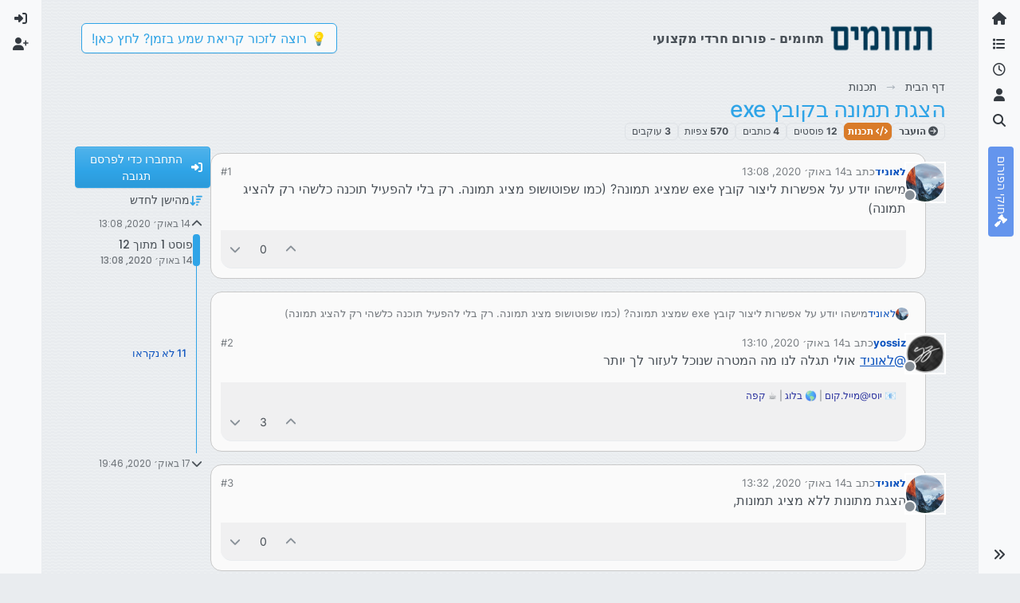

--- FILE ---
content_type: text/html; charset=utf-8
request_url: https://tchumim.com/topic/9911/%D7%94%D7%A6%D7%92%D7%AA-%D7%AA%D7%9E%D7%95%D7%A0%D7%94-%D7%91%D7%A7%D7%95%D7%91%D7%A5-exe/?
body_size: 30026
content:
<!DOCTYPE html>
<html lang="he" data-dir="rtl" style="direction: rtl;">
<head>
<title>הצגת תמונה בקובץ exe | תחומים</title>
<meta name="viewport" content="width&#x3D;device-width, initial-scale&#x3D;1.0" />
	<meta name="content-type" content="text/html; charset=UTF-8" />
	<meta name="apple-mobile-web-app-capable" content="yes" />
	<meta name="mobile-web-app-capable" content="yes" />
	<meta property="og:site_name" content="תחומים - פורום חרדי מקצועי" />
	<meta name="msapplication-badge" content="frequency=30; polling-uri=https://tchumim.com/sitemap.xml" />
	<meta name="theme-color" content="#ffffff" />
	<meta name="keywords" content="תכנות,programming,מחשוב,טכנאות,רשתות,חרדי,מקצועי,פורום" />
	<meta name="msapplication-square150x150logo" content="/assets/uploads/system/og-image.png" />
	<meta name="title" content="הצגת תמונה בקובץ exe" />
	<meta property="og:title" content="הצגת תמונה בקובץ exe" />
	<meta property="og:type" content="article" />
	<meta property="article:published_time" content="2020-10-14T13:08:07.647Z" />
	<meta property="article:modified_time" content="2020-10-17T19:46:55.369Z" />
	<meta property="article:section" content="תכנות" />
	<meta name="description" content="מישהו יודע על אפשרות ליצור קובץ exe שמציג תמונה? (כמו שפוטושופ מציג תמונה. רק בלי להפעיל תוכנה כלשהי רק להציג תמונה)" />
	<meta property="og:description" content="מישהו יודע על אפשרות ליצור קובץ exe שמציג תמונה? (כמו שפוטושופ מציג תמונה. רק בלי להפעיל תוכנה כלשהי רק להציג תמונה)" />
	<meta property="og:image" content="https://lh3.googleusercontent.com/a/ACg8ocIvKFc6T6JQuUyinqAP5ndcsPYwIEkHGVfnbYw4IcO2h7YDkgA=s96-c" />
	<meta property="og:image:url" content="https://lh3.googleusercontent.com/a/ACg8ocIvKFc6T6JQuUyinqAP5ndcsPYwIEkHGVfnbYw4IcO2h7YDkgA=s96-c" />
	<meta property="og:image" content="https://tchumim.com/assets/uploads/system/og-image.png" />
	<meta property="og:image:url" content="https://tchumim.com/assets/uploads/system/og-image.png" />
	<meta property="og:image:width" content="600" />
	<meta property="og:image:height" content="200" />
	<meta property="og:url" content="https://tchumim.com/topic/9911/%D7%94%D7%A6%D7%92%D7%AA-%D7%AA%D7%9E%D7%95%D7%A0%D7%94-%D7%91%D7%A7%D7%95%D7%91%D7%A5-exe/?" />
	
<link rel="stylesheet" type="text/css" href="/assets/client-cerulean-rtl.css?v=9d71ebe86e6" />
<link rel="icon" type="image/x-icon" href="/assets/uploads/system/favicon.ico?v&#x3D;9d71ebe86e6" />
	<link rel="manifest" href="/manifest.webmanifest" crossorigin="use-credentials" />
	<link rel="search" type="application/opensearchdescription+xml" title="תחומים - פורום חרדי מקצועי" href="/osd.xml" />
	<link rel="apple-touch-icon" href="/assets/images/touch/512.png" />
	<link rel="icon" sizes="36x36" href="/assets/images/touch/36.png" />
	<link rel="icon" sizes="48x48" href="/assets/images/touch/48.png" />
	<link rel="icon" sizes="72x72" href="/assets/images/touch/72.png" />
	<link rel="icon" sizes="96x96" href="/assets/images/touch/96.png" />
	<link rel="icon" sizes="144x144" href="/assets/images/touch/144.png" />
	<link rel="icon" sizes="192x192" href="/assets/images/touch/192.png" />
	<link rel="icon" sizes="512x512" href="/assets/images/touch/512.png" />
	<link rel="prefetch" href="/assets/src/modules/composer.js?v&#x3D;9d71ebe86e6" />
	<link rel="prefetch" href="/assets/src/modules/composer/uploads.js?v&#x3D;9d71ebe86e6" />
	<link rel="prefetch" href="/assets/src/modules/composer/drafts.js?v&#x3D;9d71ebe86e6" />
	<link rel="prefetch" href="/assets/src/modules/composer/tags.js?v&#x3D;9d71ebe86e6" />
	<link rel="prefetch" href="/assets/src/modules/composer/categoryList.js?v&#x3D;9d71ebe86e6" />
	<link rel="prefetch" href="/assets/src/modules/composer/resize.js?v&#x3D;9d71ebe86e6" />
	<link rel="prefetch" href="/assets/src/modules/composer/autocomplete.js?v&#x3D;9d71ebe86e6" />
	<link rel="prefetch" href="/assets/templates/composer.tpl?v&#x3D;9d71ebe86e6" />
	<link rel="prefetch" href="/assets/language/he/topic.json?v&#x3D;9d71ebe86e6" />
	<link rel="prefetch" href="/assets/language/he/modules.json?v&#x3D;9d71ebe86e6" />
	<link rel="prefetch" href="/assets/language/he/tags.json?v&#x3D;9d71ebe86e6" />
	<link rel="prefetch stylesheet" href="/assets/plugins/nodebb-plugin-markdown/styles/atom-one-dark-reasonable.css" />
	<link rel="prefetch" href="/assets/language/he/markdown.json?v&#x3D;9d71ebe86e6" />
	<link rel="stylesheet" href="https://tchumim.com/assets/plugins/nodebb-plugin-emoji/emoji/styles.css?v&#x3D;9d71ebe86e6" />
	<link rel="canonical" href="https://tchumim.com/topic/9911/הצגת-תמונה-בקובץ-exe" />
	<link rel="alternate" type="application/rss+xml" href="/topic/9911.rss" />
	<link rel="up" href="https://tchumim.com/category/4/תכנות" />
	<link rel="author" href="https://tchumim.com/user/לאוניד" />
	
<script>
var config = JSON.parse('{"relative_path":"","upload_url":"/assets/uploads","asset_base_url":"/assets","assetBaseUrl":"/assets","siteTitle":"\u05EA\u05D7\u05D5\u05DE\u05D9\u05DD - \u05E4\u05D5\u05E8\u05D5\u05DD \u05D7\u05E8\u05D3\u05D9 \u05DE\u05E7\u05E6\u05D5\u05E2\u05D9","browserTitle":"\u05EA\u05D7\u05D5\u05DE\u05D9\u05DD","description":"\u05EA\u05D7\u05D5\u05DE\u05D9\u05DD | \u05E4\u05D5\u05E8\u05D5\u05DD \u05D7\u05E8\u05D3\u05D9 \u05DE\u05E7\u05E6\u05D5\u05E2\u05D9","keywords":"\u05EA\u05DB\u05E0\u05D5\u05EA,programming,\u05DE\u05D7\u05E9\u05D5\u05D1,\u05D8\u05DB\u05E0\u05D0\u05D5\u05EA,\u05E8\u05E9\u05EA\u05D5\u05EA,\u05D7\u05E8\u05D3\u05D9,\u05DE\u05E7\u05E6\u05D5\u05E2\u05D9,\u05E4\u05D5\u05E8\u05D5\u05DD","brand:logo":"&#x2F;assets&#x2F;uploads&#x2F;system&#x2F;og-image.png","titleLayout":"&#123;pageTitle&#125; | &#123;browserTitle&#125;","showSiteTitle":true,"maintenanceMode":false,"postQueue":1,"minimumTitleLength":3,"maximumTitleLength":255,"minimumPostLength":2,"maximumPostLength":50000,"minimumTagsPerTopic":0,"maximumTagsPerTopic":5,"minimumTagLength":3,"maximumTagLength":15,"undoTimeout":10000,"useOutgoingLinksPage":false,"allowGuestHandles":false,"allowTopicsThumbnail":false,"usePagination":true,"disableChat":true,"disableChatMessageEditing":false,"maximumChatMessageLength":1000,"socketioTransports":["polling","websocket"],"socketioOrigins":"https://tchumim.com:*","websocketAddress":"","maxReconnectionAttempts":5,"reconnectionDelay":1500,"topicsPerPage":20,"postsPerPage":30,"maximumFileSize":6500,"theme:id":"nodebb-theme-harmony","theme:src":"https://cdn.jsdelivr.net/npm/bootswatch@5.2.3/dist/cerulean/bootstrap.min.css","defaultLang":"he","userLang":"he","loggedIn":false,"uid":-1,"cache-buster":"v=9d71ebe86e6","topicPostSort":"oldest_to_newest","categoryTopicSort":"recently_replied","csrf_token":false,"searchEnabled":true,"searchDefaultInQuick":"titles","bootswatchSkin":"cerulean","composer:showHelpTab":true,"enablePostHistory":true,"timeagoCutoff":30,"timeagoCodes":["af","am","ar","az-short","az","be","bg","bs","ca","cs","cy","da","de-short","de","dv","el","en-short","en","es-short","es","et","eu","fa-short","fa","fi","fr-short","fr","gl","he","hr","hu","hy","id","is","it-short","it","ja","jv","ko","ky","lt","lv","mk","nl","no","pl","pt-br-short","pt-br","pt-short","pt","ro","rs","ru","rw","si","sk","sl","sq","sr","sv","th","tr-short","tr","uk","ur","uz","vi","zh-CN","zh-TW"],"cookies":{"enabled":false,"message":"[[global:cookies.message]]","dismiss":"[[global:cookies.accept]]","link":"[[global:cookies.learn-more]]","link_url":"https:&#x2F;&#x2F;www.cookiesandyou.com"},"thumbs":{"size":512},"emailPrompt":1,"useragent":{"isSafari":false},"fontawesome":{"pro":false,"styles":["solid","brands","regular"],"version":"6.7.2"},"activitypub":{"probe":0},"acpLang":"undefined","topicSearchEnabled":false,"disableCustomUserSkins":true,"defaultBootswatchSkin":"cerulean","composer-default":{},"markdown":{"highlight":1,"highlightLinesLanguageList":"[\\"1c\\",\\"abnf\\",\\"accesslog\\",\\"actionscript\\",\\"ada\\",\\"angelscript\\",\\"apache\\",\\"applescript\\",\\"arcade\\",\\"arduino\\",\\"armasm\\",\\"asciidoc\\",\\"aspectj\\",\\"autohotkey\\",\\"autoit\\",\\"avrasm\\",\\"awk\\",\\"axapta\\",\\"bash\\",\\"basic\\",\\"bnf\\",\\"brainfuck\\",\\"c\\",\\"cal\\",\\"capnproto\\",\\"ceylon\\",\\"clean\\",\\"clojure-repl\\",\\"clojure\\",\\"cmake\\",\\"coffeescript\\",\\"coq\\",\\"cos\\",\\"cpp\\",\\"crmsh\\",\\"crystal\\",\\"csharp\\",\\"csp\\",\\"css\\",\\"d\\",\\"dart\\",\\"delphi\\",\\"diff\\",\\"django\\",\\"dns\\",\\"dockerfile\\",\\"dos\\",\\"dsconfig\\",\\"dts\\",\\"dust\\",\\"ebnf\\",\\"elixir\\",\\"elm\\",\\"erb\\",\\"erlang-repl\\",\\"erlang\\",\\"excel\\",\\"fix\\",\\"flix\\",\\"fortran\\",\\"fsharp\\",\\"gams\\",\\"gauss\\",\\"gcode\\",\\"gherkin\\",\\"glsl\\",\\"gml\\",\\"go\\",\\"golo\\",\\"gradle\\",\\"groovy\\",\\"haml\\",\\"handlebars\\",\\"haskell\\",\\"haxe\\",\\"hsp\\",\\"http\\",\\"hy\\",\\"inform7\\",\\"ini\\",\\"irpf90\\",\\"isbl\\",\\"java\\",\\"javascript\\",\\"jboss-cli\\",\\"json\\",\\"julia-repl\\",\\"julia\\",\\"kotlin\\",\\"lasso\\",\\"latex\\",\\"ldif\\",\\"leaf\\",\\"less\\",\\"lisp\\",\\"livecodeserver\\",\\"livescript\\",\\"llvm\\",\\"lsl\\",\\"lua\\",\\"makefile\\",\\"markdown\\",\\"mathematica\\",\\"matlab\\",\\"maxima\\",\\"mel\\",\\"mercury\\",\\"mipsasm\\",\\"mizar\\",\\"mojolicious\\",\\"monkey\\",\\"moonscript\\",\\"n1ql\\",\\"nestedtext\\",\\"nginx\\",\\"nim\\",\\"nix\\",\\"node-repl\\",\\"nsis\\",\\"objectivec\\",\\"ocaml\\",\\"openscad\\",\\"oxygene\\",\\"parser3\\",\\"perl\\",\\"pf\\",\\"pgsql\\",\\"php-template\\",\\"php\\",\\"plaintext\\",\\"pony\\",\\"powershell\\",\\"processing\\",\\"profile\\",\\"prolog\\",\\"properties\\",\\"protobuf\\",\\"puppet\\",\\"purebasic\\",\\"python-repl\\",\\"python\\",\\"q\\",\\"qml\\",\\"r\\",\\"reasonml\\",\\"rib\\",\\"roboconf\\",\\"routeros\\",\\"rsl\\",\\"ruby\\",\\"ruleslanguage\\",\\"rust\\",\\"sas\\",\\"scala\\",\\"scheme\\",\\"scilab\\",\\"scss\\",\\"shell\\",\\"smali\\",\\"smalltalk\\",\\"sml\\",\\"sqf\\",\\"sql\\",\\"stan\\",\\"stata\\",\\"step21\\",\\"stylus\\",\\"subunit\\",\\"swift\\",\\"taggerscript\\",\\"tap\\",\\"tcl\\",\\"thrift\\",\\"tp\\",\\"twig\\",\\"typescript\\",\\"vala\\",\\"vbnet\\",\\"vbscript-html\\",\\"vbscript\\",\\"verilog\\",\\"vhdl\\",\\"vim\\",\\"wasm\\",\\"wren\\",\\"x86asm\\",\\"xl\\",\\"xml\\",\\"xquery\\",\\"yaml\\",\\"zephir\\"]","hljsLanguages":["common"],"theme":"atom-one-dark-reasonable.css","defaultHighlightLanguage":"","externalMark":false},"sso-google":{"style":"light"},"emojiCustomFirst":false,"theme":{"enableQuickReply":true,"enableBreadcrumbs":true,"centerHeaderElements":false,"mobileTopicTeasers":false,"stickyToolbar":true,"topicSidebarTools":true,"topMobilebar":false,"autohideBottombar":true,"openSidebars":false,"chatModals":false},"openDraftsOnPageLoad":false}');
var app = {
user: JSON.parse('{"uid":-1,"username":"אורח","displayname":"אורח","userslug":"","fullname":"אורח","email":"","icon:text":"?","icon:bgColor":"#aaa","groupTitle":"","groupTitleArray":[],"status":"offline","reputation":0,"email:confirmed":false,"unreadData":{"":{},"new":{},"watched":{},"unreplied":{}},"isAdmin":false,"isGlobalMod":false,"isMod":false,"privileges":{"chat":false,"chat:privileged":false,"upload:post:image":false,"upload:post:file":false,"signature":false,"invite":false,"group:create":false,"search:content":false,"search:users":false,"search:tags":false,"view:users":true,"view:tags":false,"view:groups":false,"local:login":false,"ban":false,"mute":false,"view:users:info":false},"blocks":[],"timeagoCode":"he","offline":true,"lastRoomId":null,"isEmailConfirmSent":false}')
};
document.documentElement.style.setProperty('--panel-offset', `0px`);
</script>

<!-- Google tag (gtag.js) -->
<script async src="https://www.googletagmanager.com/gtag/js?id=G-GQBYZ26TW2"></script>
<script>
  window.dataLayer = window.dataLayer || [];
  function gtag(){dataLayer.push(arguments);}
  gtag('js', new Date());

  gtag('config', 'G-GQBYZ26TW2', {'user_id': app.user.uid});
</script>



<style>#laws {
  background: cornflowerblue;
  color: white;
}
#laws .bottombar-nav .nav-text {
  color: white;
}
@media (min-width: 768px) {
  #laws {
    writing-mode: vertical-rl;
    text-orientation: mixed;
    margin-top: 1rem;
    background: cornflowerblue;
    padding: 0.75rem 0.25rem;
  }
  #laws .visible-open {
    display: block;
  }
}

td.hljs-ln-line.hljs-ln-numbers {
  padding-right: 1rem;
  opacity: 0.5;
}

p {
  direction: rtl;
}

pre.markdown-highlight {
  direction: ltr;
}

blockquote {
  font-size: 85%;
  color: gray;
  font-style: italic;
}

blockquote img.img-fluid.img-markdown {
  max-height: 4rem;
  background: lightgray;
  padding: 1px;
}

.img-markdown {
  margin: 0.75rem;
  max-height: 50vh;
  box-shadow: 0px 5px 10px 0px rgba(0, 0, 0, 0.5);
}

body {
  background: var(--bs-secondary);
  background-image: repeating-linear-gradient(11deg, rgba(255, 255, 255, 0.25), rgba(255, 255, 255, 0.25) 1px, transparent 0px, transparent 4px);
  background-size: 8px;
}

.page-topic .topic .posts.timeline .timeline-event:last-child,
.page-topic .topic .posts.timeline > [component="post/placeholder"]:last-child,
.page-topic .topic .posts.timeline > [component=post]:last-child {
  padding-bottom: 0;
}

li[component=post].pt-4 {
  padding-top: 0 !important;
}

li[component=post].highlight {
  border: solid 2px rgb(200, 200, 200) !important;
  background-color: #fffdeb;
}

li[component=post] {
  background: rgb(250, 250, 250);
  margin-bottom: 1rem;
  padding: 0;
  border: solid 1px rgb(200, 200, 200) !important;
  border-radius: 14px;
}

body.template-topic .topic .posts > [component=post] > [component="post/footer"] {
  margin-right: 0;
}

body.template-topic .topic .posts.timeline .timeline-event:last-child, body.template-topic .topic .posts.timeline > [component="post/placeholder"]:last-child, body.template-topic .topic .posts.timeline > [component=post]:last-child {
  padding-bottom: 0;
}

.page-topic .topic .posts [component=post] [component="post/actions"] {
  opacity: 1;
}

.page-topic .topic .posts [component=post] > [component="post/footer"] {
  margin-right: 0;
}

[component="post/footer"] {
  background: rgb(240, 240, 241);
  border-top: none !important;
  border-radius: 0 0 14px 14px;
  margin-bottom: 0;
  margin-left: 0;
}
[component="post/footer"] .pb-2 {
  padding-bottom: 0rem !important;
}
[component="post/footer"] div[component="post/replies/container"],
[component="post/footer"] .clearfix {
  display: none;
}

div[component="post/content"].mt-2 {
  margin-top: 1rem !important;
  margin-right: 1rem;
}
div[component="post/content"].mt-2 a {
  color: var(--bs-primary);
}

div[component="post/signature"] {
  padding: 0.75rem 0.75rem 0 0.75rem;
}
div[component="post/signature"] a {
  color: #2b339f;
}
div[component="post/signature"] h1, div[component="post/signature"] h2, div[component="post/signature"] h3, div[component="post/signature"] h4, div[component="post/signature"] h5, div[component="post/signature"] h6 {
  font-size: 1rem;
}
div[component="post/signature"] p {
  margin: 0;
}

[component="post/actions"] {
  padding-top: 0.5rem;
}

li[component=post] > div.d-flex {
  margin: 0.75rem;
}

.icon.bg-body {
  border-radius: 50%;
  padding: 3px !important;
  border: solid 1px rgb(200, 200, 202) !important;
}

[component="user/status"] {
  padding: 6px !important;
}

.page-topic .topic .posts [component=post] [component="post/actions"] {
  opacity: 1 !important;
}

div[component="post/signature"] {
  padding: 0rem 0.75rem 0 0;
}

.navbar .card-header {
  background-color: rgba(250, 250, 252, 0.8);
  border: solid 1px rgba(200, 200, 202, 0.8) !important;
}

li[component="category/topic"],
li[component="categories/category"],
.users {
  background-color: rgb(250, 250, 250);
  margin-bottom: 1rem;
  border-radius: 15px;
  padding-right: 10px;
  padding-left: 10px;
}

.users {
  padding: 40px;
  padding-top: 20px;
}

.sticky-tools {
  padding: 0;
  background-color: rgba(255, 255, 255, 0);
  backdrop-filter: blur(10px);
}

[component="user/picture"] {
  --avatar-size: 48px !important ;
}

a[component="post/downvote"]:not(.downvoted) .text-primary,
a[component="post/upvote"]:not(.upvoted) .text-primary {
  color: var(--bs-gray) !important;
}

.p50 {
  display: flex;
  justify-content: center;
}
.p50 img {
  max-width: 100%;
}

div[component="post/signature"] ul {
  display: flex;
  justify-content: space-between;
}
div[component="post/signature"] li {
  list-style-type: none;
}</style>

</head>
<body class="page-topic page-topic-9911 page-topic-הצגת-תמונה-בקובץ-exe template-topic page-topic-category-4 page-topic-category-תכנות parent-category-4 page-status-200 theme-harmony user-guest skin-cerulean">
<a class="visually-hidden-focusable position-absolute top-0 start-0 p-3 m-3 bg-body" style="z-index: 1021;" href="#content">דילוג לתוכן</a>

<div class="layout-container d-flex justify-content-between pb-4 pb-md-0">
<nav component="sidebar/left" class=" text-dark bg-light sidebar sidebar-left start-0 border-end vh-100 d-none d-lg-flex flex-column justify-content-between sticky-top">
<ul id="main-nav" class="list-unstyled d-flex flex-column w-100 gap-2 mt-2 overflow-y-auto">


<li class="nav-item mx-2 " title="">
<a class="nav-link navigation-link d-flex gap-2 justify-content-between align-items-center "  href="&#x2F;"  aria-label="דף הבית">
<span class="d-flex gap-2 align-items-center text-nowrap truncate-open">
<span class="position-relative">

<i class="fa fa-fw fa-home" data-content=""></i>
<span component="navigation/count" class="visible-closed position-absolute top-0 start-100 translate-middle badge rounded-1 bg-primary hidden"></span>

</span>
<span class="nav-text small visible-open fw-semibold text-truncate">דף הבית</span>
</span>
<span component="navigation/count" class="visible-open badge rounded-1 bg-primary hidden"></span>
</a>

</li>



<li class="nav-item mx-2 " title="קטגוריות">
<a class="nav-link navigation-link d-flex gap-2 justify-content-between align-items-center "  href="&#x2F;categories"  aria-label="קטגוריות">
<span class="d-flex gap-2 align-items-center text-nowrap truncate-open">
<span class="position-relative">

<i class="fa fa-fw fa-list" data-content=""></i>
<span component="navigation/count" class="visible-closed position-absolute top-0 start-100 translate-middle badge rounded-1 bg-primary hidden"></span>

</span>
<span class="nav-text small visible-open fw-semibold text-truncate">קטגוריות</span>
</span>
<span component="navigation/count" class="visible-open badge rounded-1 bg-primary hidden"></span>
</a>

</li>



<li class="nav-item mx-2 " title="פוסטים אחרונים">
<a class="nav-link navigation-link d-flex gap-2 justify-content-between align-items-center "  href="&#x2F;recent"  aria-label="פוסטים אחרונים">
<span class="d-flex gap-2 align-items-center text-nowrap truncate-open">
<span class="position-relative">

<i class="fa fa-fw fa-clock-o" data-content=""></i>
<span component="navigation/count" class="visible-closed position-absolute top-0 start-100 translate-middle badge rounded-1 bg-primary hidden"></span>

</span>
<span class="nav-text small visible-open fw-semibold text-truncate">פוסטים אחרונים</span>
</span>
<span component="navigation/count" class="visible-open badge rounded-1 bg-primary hidden"></span>
</a>

</li>



<li class="nav-item mx-2 " title="משתמשים">
<a class="nav-link navigation-link d-flex gap-2 justify-content-between align-items-center "  href="&#x2F;users"  aria-label="משתמשים">
<span class="d-flex gap-2 align-items-center text-nowrap truncate-open">
<span class="position-relative">

<i class="fa fa-fw fa-user" data-content=""></i>
<span component="navigation/count" class="visible-closed position-absolute top-0 start-100 translate-middle badge rounded-1 bg-primary hidden"></span>

</span>
<span class="nav-text small visible-open fw-semibold text-truncate">משתמשים</span>
</span>
<span component="navigation/count" class="visible-open badge rounded-1 bg-primary hidden"></span>
</a>

</li>



<li class="nav-item mx-2 " title="חיפוש">
<a class="nav-link navigation-link d-flex gap-2 justify-content-between align-items-center "  href="&#x2F;search"  aria-label="חיפוש">
<span class="d-flex gap-2 align-items-center text-nowrap truncate-open">
<span class="position-relative">

<i class="fa fa-fw fa-search" data-content=""></i>
<span component="navigation/count" class="visible-closed position-absolute top-0 start-100 translate-middle badge rounded-1 bg-primary hidden"></span>

</span>
<span class="nav-text small visible-open fw-semibold text-truncate">חיפוש</span>
</span>
<span component="navigation/count" class="visible-open badge rounded-1 bg-primary hidden"></span>
</a>

</li>



<li class="nav-item mx-2 " title="">
<a class="nav-link navigation-link d-flex gap-2 justify-content-between align-items-center "  href="&#x2F;topic&#x2F;2818&#x2F;%D7%97%D7%95%D7%A7%D7%99-%D7%94%D7%A4%D7%95%D7%A8%D7%95%D7%9D" id="laws" aria-label="חוקי הפורום">
<span class="d-flex gap-2 align-items-center text-nowrap truncate-open">
<span class="position-relative">

<i class="fa fa-fw fa-gavel" data-content=""></i>
<span component="navigation/count" class="visible-closed position-absolute top-0 start-100 translate-middle badge rounded-1 bg-primary hidden"></span>

</span>
<span class="nav-text small visible-open fw-semibold text-truncate">חוקי הפורום</span>
</span>
<span component="navigation/count" class="visible-open badge rounded-1 bg-primary hidden"></span>
</a>

</li>


</ul>
<div class="sidebar-toggle-container align-self-start">

<div class="sidebar-toggle m-2 d-none d-lg-block">
<a href="#" role="button" component="sidebar/toggle" class="nav-link d-flex gap-2 align-items-center p-2 pointer w-100 text-nowrap" title="הרחבה" aria-label="הצגת סרגל צד">
<i class="fa fa-fw fa-angles-right"></i>
<i class="fa fa-fw fa-angles-left"></i>
<span class="nav-text visible-open fw-semibold small lh-1">כיווץ</span>
</a>
</div>
</div>
</nav>
<main id="panel" class="d-flex flex-column gap-3 flex-grow-1 mt-3" style="min-width: 0;">

<div class="container-lg px-md-4 brand-container">
<div class="col-12 d-flex border-bottom pb-3 ">

<div component="brand/wrapper" class="d-flex align-items-center gap-3 p-2 rounded-1 align-content-stretch ">

<a component="brand/anchor" href="/" title="לוגו מותג">
<img component="brand/logo" alt="תחומים" class="" src="/assets/uploads/system/og-image.png?v=9d71ebe86e6" />
</a>


<a component="siteTitle" class="text-truncate align-self-stretch align-items-center d-flex" href="http://tchumim.com">
<h1 class="fs-6 fw-bold text-body mb-0">תחומים - פורום חרדי מקצועי</h1>
</a>

</div>


<div data-widget-area="brand-header" class="flex-fill gap-3 p-2 align-self-center">

<div class="d-none d-lg-flex justify-content-end align-items-end">
    <a target="_blank" href="https://did.li/xCygT" class="align-self-center bg-light btn btn-outline-primary text-primary"> 
        💡
        רוצה לזכור קריאת שמע בזמן? לחץ כאן!
     </a>
</div>
<script>
    document.addEventListener('DOMContentLoaded', () => {
        const bottomBarNav = document.querySelector('.bottombar-nav');
        const link = document.createElement('a');
        link.href = 'https://bit.ly/3UeoF6e';
        link.classList.add('align-self-center', 'bg-light', 'btn', 'btn-outline-primary', 'text-primary', 'p-1');
        link.textContent = 'רוצה לזכור קריאת שמע בזמן? לחץ כאן!';
        bottomBarNav.insertBefore(link, bottomBarNav.firstChild);
    });
</script>

</div>

</div>
</div>

<div class="container-lg px-md-4 d-flex flex-column gap-3 h-100 mb-5 mb-lg-0" id="content">
<noscript>
<div class="alert alert-danger">
<p>
Your browser does not seem to support JavaScript. As a result, your viewing experience will be diminished, and you have been placed in <strong>read-only mode</strong>.
</p>
<p>
Please download a browser that supports JavaScript, or enable it if it's disabled (i.e. NoScript).
</p>
</div>
</noscript>
<script type="application/ld+json">{
"@context": "https://schema.org",
"@type": "BreadcrumbList",
"itemListElement": [{
"@type": "ListItem",
"position": 1,
"name": "תחומים - פורום חרדי מקצועי",
"item": "https://tchumim.com"
}
,{
"@type": "ListItem",
"position": 2,
"name": "תכנות"
,"item": "https://tchumim.com/category/4/תכנות"
},{
"@type": "ListItem",
"position": 3,
"name": "הצגת תמונה בקובץ exe"

}
]}</script>


<ol class="breadcrumb mb-0 " itemscope="itemscope" itemprop="breadcrumb" itemtype="http://schema.org/BreadcrumbList">

<li itemscope="itemscope" itemprop="itemListElement" itemtype="http://schema.org/ListItem" class="breadcrumb-item ">
<meta itemprop="position" content="1" />
<a href="https://tchumim.com" itemprop="item">
<span class="fw-semibold" itemprop="name">דף הבית</span>
</a>
</li>

<li itemscope="itemscope" itemprop="itemListElement" itemtype="http://schema.org/ListItem" class="breadcrumb-item ">
<meta itemprop="position" content="2" />
<a href="https://tchumim.com/category/4/תכנות" itemprop="item">
<span class="fw-semibold" itemprop="name">תכנות</span>
</a>
</li>

<li component="breadcrumb/current" itemscope="itemscope" itemprop="itemListElement" itemtype="http://schema.org/ListItem" class="breadcrumb-item active">
<meta itemprop="position" content="3" />

<span class="fw-semibold" itemprop="name">הצגת תמונה בקובץ exe</span>

</li>

</ol>



<div class="flex-fill" itemid="/topic/9911/%D7%94%D7%A6%D7%92%D7%AA-%D7%AA%D7%9E%D7%95%D7%A0%D7%94-%D7%91%D7%A7%D7%95%D7%91%D7%A5-exe/" itemscope itemtype="https://schema.org/DiscussionForumPosting">
<meta itemprop="headline" content="הצגת תמונה בקובץ exe">
<meta itemprop="text" content="הצגת תמונה בקובץ exe">
<meta itemprop="url" content="/topic/9911/%D7%94%D7%A6%D7%92%D7%AA-%D7%AA%D7%9E%D7%95%D7%A0%D7%94-%D7%91%D7%A7%D7%95%D7%91%D7%A5-exe/">
<meta itemprop="datePublished" content="2020-10-14T13:08:07.647Z">
<meta itemprop="dateModified" content="2020-10-17T19:46:55.369Z">
<div itemprop="author" itemscope itemtype="https://schema.org/Person">
<meta itemprop="name" content="לאוניד">
<meta itemprop="url" content="/user/לאוניד">
</div>
<div class="d-flex flex-column gap-3">
<div class="d-flex gap-2 flex-wrap">
<div class="d-flex flex-column gap-3 flex-grow-1 flex-1">
<h1 component="post/header" class="tracking-tight fw-semibold fs-3 mb-0 text-break ">
<span class="topic-title" component="topic/title">הצגת תמונה בקובץ exe</span>
</h1>
<div class="topic-info d-flex gap-2 align-items-center flex-wrap ">
<span component="topic/labels" class="d-flex gap-2 ">
<span component="topic/scheduled" class="badge badge border border-gray-300 text-body hidden">
<i class="fa fa-clock-o"></i> מתוזמן
</span>
<span component="topic/pinned" class="badge badge border border-gray-300 text-body hidden">
<i class="fa fa-thumb-tack"></i> נעוץ
</span>
<span component="topic/locked" class="badge badge border border-gray-300 text-body hidden">
<i class="fa fa-lock"></i> נעול
</span>
<a component="topic/moved" href="/category/112" class="badge badge border border-gray-300 text-body text-decoration-none ">
<i class="fa fa-arrow-circle-right"></i> הועבר
</a>

</span>
<a href="/category/4/תכנות" class="badge px-1 text-truncate text-decoration-none border" style="color: #ffffff;background-color: #d97b29;border-color: #d97b29!important; max-width: 70vw;">
			<i class="fa fa-fw fa-code"></i>
			תכנות
		</a>
<div data-tid="9911" component="topic/tags" class="lh-1 tags tag-list d-flex flex-wrap hidden-xs hidden-empty gap-2"></div>
<div class="d-flex gap-2"><span class="badge text-body border border-gray-300 stats text-xs">
<i class="fa-regular fa-fw fa-message visible-xs-inline" title="פוסטים"></i>
<span component="topic/post-count" title="12" class="fw-bold">12</span>
<span class="hidden-xs text-lowercase fw-normal">פוסטים</span>
</span>
<span class="badge text-body border border-gray-300 stats text-xs">
<i class="fa fa-fw fa-user visible-xs-inline" title="כותבים"></i>
<span title="4" class="fw-bold">4</span>
<span class="hidden-xs text-lowercase fw-normal">כותבים</span>
</span>
<span class="badge text-body border border-gray-300 stats text-xs">
<i class="fa fa-fw fa-eye visible-xs-inline" title="צפיות"></i>
<span class="fw-bold" title="570">570</span>
<span class="hidden-xs text-lowercase fw-normal">צפיות</span>
</span>

<span class="badge text-body border border-gray-300 stats text-xs">
<i class="fa fa-fw fa-bell-o visible-xs-inline" title="עוקבים"></i>
<span class="fw-bold" title="570">3</span>
<span class="hidden-xs text-lowercase fw-normal">עוקבים</span>
</span>
</div>
</div>
</div>
<div class="d-flex flex-wrap gap-2 align-items-start mt-2 hidden-empty" component="topic/thumb/list"></div>
</div>
<div class="row mb-4 mb-lg-0">
<div class="topic col-lg-12">
<div class="sticky-tools d-block d-lg-none" style="top: 0;">
<nav class="d-flex flex-nowrap my-2 p-0 border-0 rounded topic-main-buttons">
<div class="d-flex flex-row p-2 text-bg-light border rounded w-100 align-items-center">
<div class="d-flex me-auto mb-0 gap-2 align-items-center flex-wrap">


<div class="btn-group bottom-sheet" component="thread/sort">
<button class="btn btn-ghost btn-sm ff-secondary d-flex gap-2 align-items-center dropdown-toggle text-truncate" data-bs-toggle="dropdown" aria-haspopup="true" aria-expanded="false" aria-label="אפשרות מיון פוסטים, מהישן לחדש">
<i class="fa fa-fw fa-arrow-down-wide-short text-primary"></i>
<span class="d-none d-md-inline fw-semibold text-truncate text-nowrap">מהישן לחדש</span>
</button>
<ul class="dropdown-menu p-1 text-sm" role="menu">
<li>
<a class="dropdown-item rounded-1 d-flex align-items-center gap-2" href="#" class="oldest_to_newest" data-sort="oldest_to_newest" role="menuitem">
<span class="flex-grow-1">מהישן לחדש</span>
<i class="flex-shrink-0 fa fa-fw text-secondary"></i>
</a>
</li>
<li>
<a class="dropdown-item rounded-1 d-flex align-items-center gap-2" href="#" class="newest_to_oldest" data-sort="newest_to_oldest" role="menuitem">
<span class="flex-grow-1">מהחדש לישן</span>
<i class="flex-shrink-0 fa fa-fw text-secondary"></i>
</a>
</li>
<li>
<a class="dropdown-item rounded-1 d-flex align-items-center gap-2" href="#" class="most_votes" data-sort="most_votes" role="menuitem">
<span class="flex-grow-1">הכי הרבה הצבעות</span>
<i class="flex-shrink-0 fa fa-fw text-secondary"></i>
</a>
</li>
</ul>
</div>


<a class="btn btn-ghost btn-sm d-none d-lg-flex align-items-center align-self-stretch" target="_blank" href="/topic/9911.rss" title="פיד RSS"><i class="fa fa-rss text-primary"></i></a>

</div>
<div component="topic/reply/container" class="btn-group hidden">
<a href="/compose?tid=9911" class="d-flex  gap-2 align-items-center btn btn-sm btn-primary fw-semibold" component="topic/reply" data-ajaxify="false" role="button"><i class="fa fa-fw fa-reply "></i><span class="d-none d-md-block text-truncate text-nowrap">תגובה</span></a>
<button type="button" class="btn btn-sm btn-primary dropdown-toggle flex-0" data-bs-toggle="dropdown" aria-haspopup="true" aria-expanded="false" aria-label="אפשרויות תגובה">
<span class="caret"></span>
</button>
<ul class="dropdown-menu dropdown-menu-end p-1 text-sm" role="menu">
<li><a class="dropdown-item rounded-1" href="#" component="topic/reply-as-topic" role="menuitem">תגובה כנושא</a></li>
</ul>
</div>


<a component="topic/reply/guest" href="/login" class="d-flex gap-2 align-items-center fw-semibold btn btn-sm btn-primary"><i class="fa fa-fw fa-sign-in "></i><span>התחברו כדי לפרסם תגובה</span></a>


</div>
</nav>
</div>



<div component="topic/deleted/message" class="alert alert-warning d-flex justify-content-between flex-wrap hidden">
<span>נושא זה נמחק. רק משתמשים עם הרשאות מתאימות יוכלו לצפות בו.</span>
<span>

</span>
</div>

<div class="d-flex gap-0 gap-lg-5">
<div class="posts-container" style="min-width: 0;">
<ul component="topic" class="posts timeline list-unstyled p-0 py-3" style="min-width: 0;" data-tid="9911" data-cid="4">

<li component="post" class="   topic-owner-post" data-index="0" data-pid="111579" data-uid="2787" data-timestamp="1602680887647" data-username="לאוניד" data-userslug="לאוניד" itemprop="comment" itemtype="http://schema.org/Comment" itemscope>
<a component="post/anchor" data-index="0" id="1"></a>
<meta itemprop="datePublished" content="2020-10-14T13:08:07.647Z">



<div class="d-flex align-items-start gap-3 post-container-parent">
<div class="bg-body d-none d-sm-block rounded-circle" style="outline: 2px solid var(--bs-body-bg);">
<a class="d-inline-block position-relative text-decoration-none" href="/user/לאוניד" aria-label="דף פרופיל למשתמש לאוניד">
<img title="לאוניד" data-uid="2787" class="avatar  avatar-rounded" alt="לאוניד" loading="lazy" component="user/picture" src="https://lh3.googleusercontent.com/a/ACg8ocIvKFc6T6JQuUyinqAP5ndcsPYwIEkHGVfnbYw4IcO2h7YDkgA=s96-c" style="--avatar-size: 48px;" onError="this.remove()" itemprop="image" /><span title="לאוניד" data-uid="2787" class="avatar  avatar-rounded" component="user/picture" style="--avatar-size: 48px; background-color: #607d8b">ל</span>

<span component="user/status" class="position-absolute top-100 start-100 border border-white border-2 rounded-circle status offline"><span class="visually-hidden">מנותק</span></span>

</a>
</div>
<div class="post-container d-flex gap-2 flex-grow-1 flex-column w-100" style="min-width:0;">
<div class="d-flex align-items-start justify-content-between gap-1 flex-nowrap w-100 post-header" itemprop="author" itemscope itemtype="https://schema.org/Person">
<div class="d-flex gap-1 flex-wrap align-items-center text-truncate">
<meta itemprop="name" content="לאוניד">
<meta itemprop="url" content="/user/לאוניד">
<div class="d-flex flex-nowrap gap-1 align-items-center text-truncate">
<div class="bg-body d-sm-none">
<a class="d-inline-block position-relative text-decoration-none" href="/user/לאוניד">
<img title="לאוניד" data-uid="2787" class="avatar  avatar-rounded" alt="לאוניד" loading="lazy" component="user/picture" src="https://lh3.googleusercontent.com/a/ACg8ocIvKFc6T6JQuUyinqAP5ndcsPYwIEkHGVfnbYw4IcO2h7YDkgA=s96-c" style="--avatar-size: 20px;" onError="this.remove()" itemprop="image" /><span title="לאוניד" data-uid="2787" class="avatar  avatar-rounded" component="user/picture" style="--avatar-size: 20px; background-color: #607d8b">ל</span>

<span component="user/status" class="position-absolute top-100 start-100 border border-white border-2 rounded-circle status offline"><span class="visually-hidden">מנותק</span></span>

</a>
</div>
<a class="fw-bold text-nowrap text-truncate" href="/user/לאוניד" data-username="לאוניד" data-uid="2787">לאוניד</a>
</div>


<div class="d-flex gap-1 align-items-center">
<span class="text-muted">כתב ב<a href="/post/111579" class="timeago text-muted" title="2020-10-14T13:08:07.647Z"></a></span>
<i component="post/edit-indicator" class="fa fa-edit text-muted edit-icon hidden" title="נערך Invalid Date"></i>
<span data-editor="" component="post/editor" class="visually-hidden">נערך לאחרונה על ידי  <span class="timeago" title="Invalid Date"></span></span>
</div>

</div>
<div class="d-flex align-items-center gap-1 justify-content-end">
<span class="bookmarked opacity-0 text-primary"><i class="fa fa-bookmark-o"></i></span>
<a href="/post/111579" class="post-index text-muted d-none d-md-inline">#1</a>
</div>
</div>
<div class="content text-break" component="post/content" itemprop="text">
<p dir="auto">מישהו יודע על אפשרות ליצור קובץ exe שמציג תמונה? (כמו שפוטושופ מציג תמונה. רק בלי להפעיל תוכנה כלשהי רק להציג תמונה)</p>

</div>
<div component="post/footer" class="post-footer border-bottom pb-2">

<div class="d-flex flex-wrap-reverse gap-2 justify-content-between">

<a component="post/reply-count" data-target-component="post/replies/container" href="#" class="d-flex gap-2 align-items-center btn btn-ghost ff-secondary border rounded-1 p-1 text-muted text-decoration-none text-xs hidden">
<span component="post/reply-count/avatars" class="d-flex gap-1 ">

<span><img title="yossiz" data-uid="762" class="avatar avatar-tooltip avatar-rounded" alt="yossiz" loading="lazy" component="avatar/picture" src="/assets/uploads/profile/uid-762/762-profileavatar.png" style="--avatar-size: 20px;" onError="this.remove()" itemprop="image" /><span title="yossiz" data-uid="762" class="avatar avatar-tooltip avatar-rounded" component="avatar/icon" style="--avatar-size: 20px; background-color: #673ab7">Y</span></span>


</span>
<span class="ms-2 replies-count fw-semibold text-nowrap" component="post/reply-count/text" data-replies="1">תגובה 1</span>
<span class="ms-2 replies-last hidden-xs fw-semibold">תגובה אחרונה <span class="timeago" title="2020-10-14T13:10:02.102Z"></span></span>
<i class="fa fa-fw fa-chevron-down" component="post/replies/open"></i>
</a>

<div component="post/actions" class="d-flex flex-grow-1 align-items-center justify-content-end gap-1 post-tools">
<!-- This partial intentionally left blank; overwritten by nodebb-plugin-reactions -->
<a component="post/reply" href="#" class="btn btn-ghost btn-sm hidden" title="תגובה"><i class="fa fa-fw fa-reply text-primary"></i></a>
<a component="post/quote" href="#" class="btn btn-ghost btn-sm hidden" title="ציטוט"><i class="fa fa-fw fa-quote-right text-primary"></i></a>


<div class="d-flex votes align-items-center">
<a component="post/upvote" href="#" class="btn btn-ghost btn-sm" title="הצבעה לפוסט">
<i class="fa fa-fw fa-chevron-up text-primary"></i>
</a>
<meta itemprop="upvoteCount" content="0">
<meta itemprop="downvoteCount" content="0">
<a href="#" class="px-2 mx-1 btn btn-ghost btn-sm" component="post/vote-count" data-votes="0" title="מצביעים">0</a>

<a component="post/downvote" href="#" class="btn btn-ghost btn-sm" title="הצבעה נגד פוסט">
<i class="fa fa-fw fa-chevron-down text-primary"></i>
</a>

</div>

<span component="post/tools" class="dropdown bottom-sheet hidden">
<a class="btn btn-ghost btn-sm ff-secondary dropdown-toggle" href="#" data-bs-toggle="dropdown" aria-haspopup="true" aria-expanded="false" aria-label="כלי פוסט"><i class="fa fa-fw fa-ellipsis-v text-primary"></i></a>
<ul class="dropdown-menu dropdown-menu-end p-1 text-sm" role="menu"></ul>
</span>
</div>
</div>
<div component="post/replies/container" class="my-2 col-11 border rounded-1 p-3 hidden-empty"></div>
</div>
</div>
</div>

</li>




<li component="post" class="pt-4   " data-index="1" data-pid="111580" data-uid="762" data-timestamp="1602681002102" data-username="yossiz" data-userslug="yossiz" itemprop="comment" itemtype="http://schema.org/Comment" itemscope>
<a component="post/anchor" data-index="1" id="2"></a>
<meta itemprop="datePublished" content="2020-10-14T13:10:02.102Z">



<div component="post/parent" data-collapsed="true" data-parent-pid="111579" data-uid="2787" class="btn btn-ghost btn-sm d-flex gap-2 text-start flex-row mb-2" style="font-size: 13px;">
<div class="d-flex gap-2 text-nowrap">
<div class="d-flex flex-nowrap gap-1 align-items-center">
<a href="/user/לאוניד" class="text-decoration-none lh-1"><img title="לאוניד" data-uid="2787" class="avatar not-responsive align-middle avatar-rounded" alt="לאוניד" loading="lazy" component="avatar/picture" src="https://lh3.googleusercontent.com/a/ACg8ocIvKFc6T6JQuUyinqAP5ndcsPYwIEkHGVfnbYw4IcO2h7YDkgA=s96-c" style="--avatar-size: 16px;" onError="this.remove()" itemprop="image" /><span title="לאוניד" data-uid="2787" class="avatar not-responsive align-middle avatar-rounded" component="avatar/icon" style="--avatar-size: 16px; background-color: #607d8b">ל</span></a>
<a class="fw-semibold text-truncate" style="max-width: 150px;" href="/user/לאוניד">לאוניד</a>
</div>
<a href="/post/111579" class="text-muted timeago text-nowrap hidden" title="2020-10-14T13:08:07.647Z"></a>
</div>
<div component="post/parent/content" class="text-muted line-clamp-1 text-break w-100"><p dir="auto">מישהו יודע על אפשרות ליצור קובץ exe שמציג תמונה? (כמו שפוטושופ מציג תמונה. רק בלי להפעיל תוכנה כלשהי רק להציג תמונה)</p>
</div>
</div>

<div class="d-flex align-items-start gap-3 post-container-parent">
<div class="bg-body d-none d-sm-block rounded-circle" style="outline: 2px solid var(--bs-body-bg);">
<a class="d-inline-block position-relative text-decoration-none" href="/user/yossiz" aria-label="דף פרופיל למשתמש yossiz">
<img title="yossiz" data-uid="762" class="avatar  avatar-rounded" alt="yossiz" loading="lazy" component="user/picture" src="/assets/uploads/profile/uid-762/762-profileavatar.png" style="--avatar-size: 48px;" onError="this.remove()" itemprop="image" /><span title="yossiz" data-uid="762" class="avatar  avatar-rounded" component="user/picture" style="--avatar-size: 48px; background-color: #673ab7">Y</span>

<span component="user/status" class="position-absolute top-100 start-100 border border-white border-2 rounded-circle status offline"><span class="visually-hidden">מנותק</span></span>

</a>
</div>
<div class="post-container d-flex gap-2 flex-grow-1 flex-column w-100" style="min-width:0;">
<div class="d-flex align-items-start justify-content-between gap-1 flex-nowrap w-100 post-header" itemprop="author" itemscope itemtype="https://schema.org/Person">
<div class="d-flex gap-1 flex-wrap align-items-center text-truncate">
<meta itemprop="name" content="yossiz">
<meta itemprop="url" content="/user/yossiz">
<div class="d-flex flex-nowrap gap-1 align-items-center text-truncate">
<div class="bg-body d-sm-none">
<a class="d-inline-block position-relative text-decoration-none" href="/user/yossiz">
<img title="yossiz" data-uid="762" class="avatar  avatar-rounded" alt="yossiz" loading="lazy" component="user/picture" src="/assets/uploads/profile/uid-762/762-profileavatar.png" style="--avatar-size: 20px;" onError="this.remove()" itemprop="image" /><span title="yossiz" data-uid="762" class="avatar  avatar-rounded" component="user/picture" style="--avatar-size: 20px; background-color: #673ab7">Y</span>

<span component="user/status" class="position-absolute top-100 start-100 border border-white border-2 rounded-circle status offline"><span class="visually-hidden">מנותק</span></span>

</a>
</div>
<a class="fw-bold text-nowrap text-truncate" href="/user/yossiz" data-username="yossiz" data-uid="762">yossiz</a>
</div>


<div class="d-flex gap-1 align-items-center">
<span class="text-muted">כתב ב<a href="/post/111580" class="timeago text-muted" title="2020-10-14T13:10:02.102Z"></a></span>
<i component="post/edit-indicator" class="fa fa-edit text-muted edit-icon hidden" title="נערך Invalid Date"></i>
<span data-editor="" component="post/editor" class="visually-hidden">נערך לאחרונה על ידי  <span class="timeago" title="Invalid Date"></span></span>
</div>

</div>
<div class="d-flex align-items-center gap-1 justify-content-end">
<span class="bookmarked opacity-0 text-primary"><i class="fa fa-bookmark-o"></i></span>
<a href="/post/111580" class="post-index text-muted d-none d-md-inline">#2</a>
</div>
</div>
<div class="content text-break" component="post/content" itemprop="text">
<p dir="auto"><a class="plugin-mentions-user plugin-mentions-a" href="/user/%D7%9C%D7%90%D7%95%D7%A0%D7%99%D7%93">@<bdi>לאוניד</bdi></a> אולי תגלה לנו מה המטרה שנוכל לעזור לך יותר</p>

</div>
<div component="post/footer" class="post-footer border-bottom pb-2">

<div component="post/signature" data-uid="762" class="text-xs text-muted mt-2"><p dir="auto">📧 <a href="mailto:%D7%99%D7%95%D7%A1%D7%99@xn--eebajf.xn--9dbq2a" target="_blank" rel="noopener noreferrer nofollow ugc">יוסי@מייל.קום</a> | 🌎 <a href="https://blog.yossizahn.tech/" target="_blank" rel="noopener noreferrer nofollow ugc">בלוג</a> | ☕ <a href="https://www.buymeacoffee.com/yossizahn" target="_blank" rel="noopener noreferrer nofollow ugc">קפה</a></p>
</div>

<div class="d-flex flex-wrap-reverse gap-2 justify-content-end">

<a component="post/reply-count" data-target-component="post/replies/container" href="#" class="d-flex gap-2 align-items-center btn btn-ghost ff-secondary border rounded-1 p-1 text-muted text-decoration-none text-xs hidden">
<span component="post/reply-count/avatars" class="d-flex gap-1 ">


</span>
<span class="ms-2 replies-count fw-semibold text-nowrap" component="post/reply-count/text" data-replies="0">תגובה 1</span>
<span class="ms-2 replies-last hidden-xs fw-semibold">תגובה אחרונה <span class="timeago" title=""></span></span>
<i class="fa fa-fw fa-chevron-down" component="post/replies/open"></i>
</a>

<div component="post/actions" class="d-flex flex-grow-1 align-items-center justify-content-end gap-1 post-tools">
<!-- This partial intentionally left blank; overwritten by nodebb-plugin-reactions -->
<a component="post/reply" href="#" class="btn btn-ghost btn-sm hidden" title="תגובה"><i class="fa fa-fw fa-reply text-primary"></i></a>
<a component="post/quote" href="#" class="btn btn-ghost btn-sm hidden" title="ציטוט"><i class="fa fa-fw fa-quote-right text-primary"></i></a>


<div class="d-flex votes align-items-center">
<a component="post/upvote" href="#" class="btn btn-ghost btn-sm" title="הצבעה לפוסט">
<i class="fa fa-fw fa-chevron-up text-primary"></i>
</a>
<meta itemprop="upvoteCount" content="3">
<meta itemprop="downvoteCount" content="0">
<a href="#" class="px-2 mx-1 btn btn-ghost btn-sm" component="post/vote-count" data-votes="3" title="מצביעים">3</a>

<a component="post/downvote" href="#" class="btn btn-ghost btn-sm" title="הצבעה נגד פוסט">
<i class="fa fa-fw fa-chevron-down text-primary"></i>
</a>

</div>

<span component="post/tools" class="dropdown bottom-sheet hidden">
<a class="btn btn-ghost btn-sm ff-secondary dropdown-toggle" href="#" data-bs-toggle="dropdown" aria-haspopup="true" aria-expanded="false" aria-label="כלי פוסט"><i class="fa fa-fw fa-ellipsis-v text-primary"></i></a>
<ul class="dropdown-menu dropdown-menu-end p-1 text-sm" role="menu"></ul>
</span>
</div>
</div>
<div component="post/replies/container" class="my-2 col-11 border rounded-1 p-3 hidden-empty"></div>
</div>
</div>
</div>

</li>




<li component="post" class="pt-4   topic-owner-post" data-index="2" data-pid="111584" data-uid="2787" data-timestamp="1602682378003" data-username="לאוניד" data-userslug="לאוניד" itemprop="comment" itemtype="http://schema.org/Comment" itemscope>
<a component="post/anchor" data-index="2" id="3"></a>
<meta itemprop="datePublished" content="2020-10-14T13:32:58.003Z">



<div class="d-flex align-items-start gap-3 post-container-parent">
<div class="bg-body d-none d-sm-block rounded-circle" style="outline: 2px solid var(--bs-body-bg);">
<a class="d-inline-block position-relative text-decoration-none" href="/user/לאוניד" aria-label="דף פרופיל למשתמש לאוניד">
<img title="לאוניד" data-uid="2787" class="avatar  avatar-rounded" alt="לאוניד" loading="lazy" component="user/picture" src="https://lh3.googleusercontent.com/a/ACg8ocIvKFc6T6JQuUyinqAP5ndcsPYwIEkHGVfnbYw4IcO2h7YDkgA=s96-c" style="--avatar-size: 48px;" onError="this.remove()" itemprop="image" /><span title="לאוניד" data-uid="2787" class="avatar  avatar-rounded" component="user/picture" style="--avatar-size: 48px; background-color: #607d8b">ל</span>

<span component="user/status" class="position-absolute top-100 start-100 border border-white border-2 rounded-circle status offline"><span class="visually-hidden">מנותק</span></span>

</a>
</div>
<div class="post-container d-flex gap-2 flex-grow-1 flex-column w-100" style="min-width:0;">
<div class="d-flex align-items-start justify-content-between gap-1 flex-nowrap w-100 post-header" itemprop="author" itemscope itemtype="https://schema.org/Person">
<div class="d-flex gap-1 flex-wrap align-items-center text-truncate">
<meta itemprop="name" content="לאוניד">
<meta itemprop="url" content="/user/לאוניד">
<div class="d-flex flex-nowrap gap-1 align-items-center text-truncate">
<div class="bg-body d-sm-none">
<a class="d-inline-block position-relative text-decoration-none" href="/user/לאוניד">
<img title="לאוניד" data-uid="2787" class="avatar  avatar-rounded" alt="לאוניד" loading="lazy" component="user/picture" src="https://lh3.googleusercontent.com/a/ACg8ocIvKFc6T6JQuUyinqAP5ndcsPYwIEkHGVfnbYw4IcO2h7YDkgA=s96-c" style="--avatar-size: 20px;" onError="this.remove()" itemprop="image" /><span title="לאוניד" data-uid="2787" class="avatar  avatar-rounded" component="user/picture" style="--avatar-size: 20px; background-color: #607d8b">ל</span>

<span component="user/status" class="position-absolute top-100 start-100 border border-white border-2 rounded-circle status offline"><span class="visually-hidden">מנותק</span></span>

</a>
</div>
<a class="fw-bold text-nowrap text-truncate" href="/user/לאוניד" data-username="לאוניד" data-uid="2787">לאוניד</a>
</div>


<div class="d-flex gap-1 align-items-center">
<span class="text-muted">כתב ב<a href="/post/111584" class="timeago text-muted" title="2020-10-14T13:32:58.003Z"></a></span>
<i component="post/edit-indicator" class="fa fa-edit text-muted edit-icon hidden" title="נערך Invalid Date"></i>
<span data-editor="" component="post/editor" class="visually-hidden">נערך לאחרונה על ידי  <span class="timeago" title="Invalid Date"></span></span>
</div>

</div>
<div class="d-flex align-items-center gap-1 justify-content-end">
<span class="bookmarked opacity-0 text-primary"><i class="fa fa-bookmark-o"></i></span>
<a href="/post/111584" class="post-index text-muted d-none d-md-inline">#3</a>
</div>
</div>
<div class="content text-break" component="post/content" itemprop="text">
<p dir="auto">הצגת מתונות ללא מציג תמונות,</p>

</div>
<div component="post/footer" class="post-footer border-bottom pb-2">

<div class="d-flex flex-wrap-reverse gap-2 justify-content-end">

<a component="post/reply-count" data-target-component="post/replies/container" href="#" class="d-flex gap-2 align-items-center btn btn-ghost ff-secondary border rounded-1 p-1 text-muted text-decoration-none text-xs hidden">
<span component="post/reply-count/avatars" class="d-flex gap-1 ">


</span>
<span class="ms-2 replies-count fw-semibold text-nowrap" component="post/reply-count/text" data-replies="0">תגובה 1</span>
<span class="ms-2 replies-last hidden-xs fw-semibold">תגובה אחרונה <span class="timeago" title=""></span></span>
<i class="fa fa-fw fa-chevron-down" component="post/replies/open"></i>
</a>

<div component="post/actions" class="d-flex flex-grow-1 align-items-center justify-content-end gap-1 post-tools">
<!-- This partial intentionally left blank; overwritten by nodebb-plugin-reactions -->
<a component="post/reply" href="#" class="btn btn-ghost btn-sm hidden" title="תגובה"><i class="fa fa-fw fa-reply text-primary"></i></a>
<a component="post/quote" href="#" class="btn btn-ghost btn-sm hidden" title="ציטוט"><i class="fa fa-fw fa-quote-right text-primary"></i></a>


<div class="d-flex votes align-items-center">
<a component="post/upvote" href="#" class="btn btn-ghost btn-sm" title="הצבעה לפוסט">
<i class="fa fa-fw fa-chevron-up text-primary"></i>
</a>
<meta itemprop="upvoteCount" content="0">
<meta itemprop="downvoteCount" content="0">
<a href="#" class="px-2 mx-1 btn btn-ghost btn-sm" component="post/vote-count" data-votes="0" title="מצביעים">0</a>

<a component="post/downvote" href="#" class="btn btn-ghost btn-sm" title="הצבעה נגד פוסט">
<i class="fa fa-fw fa-chevron-down text-primary"></i>
</a>

</div>

<span component="post/tools" class="dropdown bottom-sheet hidden">
<a class="btn btn-ghost btn-sm ff-secondary dropdown-toggle" href="#" data-bs-toggle="dropdown" aria-haspopup="true" aria-expanded="false" aria-label="כלי פוסט"><i class="fa fa-fw fa-ellipsis-v text-primary"></i></a>
<ul class="dropdown-menu dropdown-menu-end p-1 text-sm" role="menu"></ul>
</span>
</div>
</div>
<div component="post/replies/container" class="my-2 col-11 border rounded-1 p-3 hidden-empty"></div>
</div>
</div>
</div>

</li>




<li component="post" class="pt-4   topic-owner-post" data-index="3" data-pid="111585" data-uid="2787" data-timestamp="1602682543880" data-username="לאוניד" data-userslug="לאוניד" itemprop="comment" itemtype="http://schema.org/Comment" itemscope>
<a component="post/anchor" data-index="3" id="4"></a>
<meta itemprop="datePublished" content="2020-10-14T13:35:43.880Z">



<div class="d-flex align-items-start gap-3 post-container-parent">
<div class="bg-body d-none d-sm-block rounded-circle" style="outline: 2px solid var(--bs-body-bg);">
<a class="d-inline-block position-relative text-decoration-none" href="/user/לאוניד" aria-label="דף פרופיל למשתמש לאוניד">
<img title="לאוניד" data-uid="2787" class="avatar  avatar-rounded" alt="לאוניד" loading="lazy" component="user/picture" src="https://lh3.googleusercontent.com/a/ACg8ocIvKFc6T6JQuUyinqAP5ndcsPYwIEkHGVfnbYw4IcO2h7YDkgA=s96-c" style="--avatar-size: 48px;" onError="this.remove()" itemprop="image" /><span title="לאוניד" data-uid="2787" class="avatar  avatar-rounded" component="user/picture" style="--avatar-size: 48px; background-color: #607d8b">ל</span>

<span component="user/status" class="position-absolute top-100 start-100 border border-white border-2 rounded-circle status offline"><span class="visually-hidden">מנותק</span></span>

</a>
</div>
<div class="post-container d-flex gap-2 flex-grow-1 flex-column w-100" style="min-width:0;">
<div class="d-flex align-items-start justify-content-between gap-1 flex-nowrap w-100 post-header" itemprop="author" itemscope itemtype="https://schema.org/Person">
<div class="d-flex gap-1 flex-wrap align-items-center text-truncate">
<meta itemprop="name" content="לאוניד">
<meta itemprop="url" content="/user/לאוניד">
<div class="d-flex flex-nowrap gap-1 align-items-center text-truncate">
<div class="bg-body d-sm-none">
<a class="d-inline-block position-relative text-decoration-none" href="/user/לאוניד">
<img title="לאוניד" data-uid="2787" class="avatar  avatar-rounded" alt="לאוניד" loading="lazy" component="user/picture" src="https://lh3.googleusercontent.com/a/ACg8ocIvKFc6T6JQuUyinqAP5ndcsPYwIEkHGVfnbYw4IcO2h7YDkgA=s96-c" style="--avatar-size: 20px;" onError="this.remove()" itemprop="image" /><span title="לאוניד" data-uid="2787" class="avatar  avatar-rounded" component="user/picture" style="--avatar-size: 20px; background-color: #607d8b">ל</span>

<span component="user/status" class="position-absolute top-100 start-100 border border-white border-2 rounded-circle status offline"><span class="visually-hidden">מנותק</span></span>

</a>
</div>
<a class="fw-bold text-nowrap text-truncate" href="/user/לאוניד" data-username="לאוניד" data-uid="2787">לאוניד</a>
</div>


<div class="d-flex gap-1 align-items-center">
<span class="text-muted">כתב ב<a href="/post/111585" class="timeago text-muted" title="2020-10-14T13:35:43.880Z"></a></span>
<i component="post/edit-indicator" class="fa fa-edit text-muted edit-icon hidden" title="נערך Invalid Date"></i>
<span data-editor="" component="post/editor" class="visually-hidden">נערך לאחרונה על ידי  <span class="timeago" title="Invalid Date"></span></span>
</div>

</div>
<div class="d-flex align-items-center gap-1 justify-content-end">
<span class="bookmarked opacity-0 text-primary"><i class="fa fa-bookmark-o"></i></span>
<a href="/post/111585" class="post-index text-muted d-none d-md-inline">#4</a>
</div>
</div>
<div class="content text-break" component="post/content" itemprop="text">
<p dir="auto">סליחה לא "מתונות" "תמונות",</p>

</div>
<div component="post/footer" class="post-footer border-bottom pb-2">

<div class="d-flex flex-wrap-reverse gap-2 justify-content-end">

<a component="post/reply-count" data-target-component="post/replies/container" href="#" class="d-flex gap-2 align-items-center btn btn-ghost ff-secondary border rounded-1 p-1 text-muted text-decoration-none text-xs hidden">
<span component="post/reply-count/avatars" class="d-flex gap-1 ">


</span>
<span class="ms-2 replies-count fw-semibold text-nowrap" component="post/reply-count/text" data-replies="0">תגובה 1</span>
<span class="ms-2 replies-last hidden-xs fw-semibold">תגובה אחרונה <span class="timeago" title=""></span></span>
<i class="fa fa-fw fa-chevron-down" component="post/replies/open"></i>
</a>

<div component="post/actions" class="d-flex flex-grow-1 align-items-center justify-content-end gap-1 post-tools">
<!-- This partial intentionally left blank; overwritten by nodebb-plugin-reactions -->
<a component="post/reply" href="#" class="btn btn-ghost btn-sm hidden" title="תגובה"><i class="fa fa-fw fa-reply text-primary"></i></a>
<a component="post/quote" href="#" class="btn btn-ghost btn-sm hidden" title="ציטוט"><i class="fa fa-fw fa-quote-right text-primary"></i></a>


<div class="d-flex votes align-items-center">
<a component="post/upvote" href="#" class="btn btn-ghost btn-sm" title="הצבעה לפוסט">
<i class="fa fa-fw fa-chevron-up text-primary"></i>
</a>
<meta itemprop="upvoteCount" content="0">
<meta itemprop="downvoteCount" content="0">
<a href="#" class="px-2 mx-1 btn btn-ghost btn-sm" component="post/vote-count" data-votes="0" title="מצביעים">0</a>

<a component="post/downvote" href="#" class="btn btn-ghost btn-sm" title="הצבעה נגד פוסט">
<i class="fa fa-fw fa-chevron-down text-primary"></i>
</a>

</div>

<span component="post/tools" class="dropdown bottom-sheet hidden">
<a class="btn btn-ghost btn-sm ff-secondary dropdown-toggle" href="#" data-bs-toggle="dropdown" aria-haspopup="true" aria-expanded="false" aria-label="כלי פוסט"><i class="fa fa-fw fa-ellipsis-v text-primary"></i></a>
<ul class="dropdown-menu dropdown-menu-end p-1 text-sm" role="menu"></ul>
</span>
</div>
</div>
<div component="post/replies/container" class="my-2 col-11 border rounded-1 p-3 hidden-empty"></div>
</div>
</div>
</div>

</li>




<li component="post" class="pt-4   " data-index="4" data-pid="111586" data-uid="1097" data-timestamp="1602682965033" data-username="חינמי" data-userslug="חינמי" itemprop="comment" itemtype="http://schema.org/Comment" itemscope>
<a component="post/anchor" data-index="4" id="5"></a>
<meta itemprop="datePublished" content="2020-10-14T13:42:45.033Z">



<div class="d-flex align-items-start gap-3 post-container-parent">
<div class="bg-body d-none d-sm-block rounded-circle" style="outline: 2px solid var(--bs-body-bg);">
<a class="d-inline-block position-relative text-decoration-none" href="/user/חינמי" aria-label="דף פרופיל למשתמש חינמי">
<span title="חינמי" data-uid="1097" class="avatar  avatar-rounded" component="user/picture" style="--avatar-size: 48px; background-color: #2196f3">ח</span>

<span component="user/status" class="position-absolute top-100 start-100 border border-white border-2 rounded-circle status offline"><span class="visually-hidden">מנותק</span></span>

</a>
</div>
<div class="post-container d-flex gap-2 flex-grow-1 flex-column w-100" style="min-width:0;">
<div class="d-flex align-items-start justify-content-between gap-1 flex-nowrap w-100 post-header" itemprop="author" itemscope itemtype="https://schema.org/Person">
<div class="d-flex gap-1 flex-wrap align-items-center text-truncate">
<meta itemprop="name" content="חינמי">
<meta itemprop="url" content="/user/חינמי">
<div class="d-flex flex-nowrap gap-1 align-items-center text-truncate">
<div class="bg-body d-sm-none">
<a class="d-inline-block position-relative text-decoration-none" href="/user/חינמי">
<span title="חינמי" data-uid="1097" class="avatar  avatar-rounded" component="user/picture" style="--avatar-size: 20px; background-color: #2196f3">ח</span>

<span component="user/status" class="position-absolute top-100 start-100 border border-white border-2 rounded-circle status offline"><span class="visually-hidden">מנותק</span></span>

</a>
</div>
<a class="fw-bold text-nowrap text-truncate" href="/user/חינמי" data-username="חינמי" data-uid="1097">חינמי</a>
</div>


<div class="d-flex gap-1 align-items-center">
<span class="text-muted">כתב ב<a href="/post/111586" class="timeago text-muted" title="2020-10-14T13:42:45.033Z"></a></span>
<i component="post/edit-indicator" class="fa fa-edit text-muted edit-icon hidden" title="נערך Invalid Date"></i>
<span data-editor="" component="post/editor" class="visually-hidden">נערך לאחרונה על ידי  <span class="timeago" title="Invalid Date"></span></span>
</div>

</div>
<div class="d-flex align-items-center gap-1 justify-content-end">
<span class="bookmarked opacity-0 text-primary"><i class="fa fa-bookmark-o"></i></span>
<a href="/post/111586" class="post-index text-muted d-none d-md-inline">#5</a>
</div>
</div>
<div class="content text-break" component="post/content" itemprop="text">
<p dir="auto">תבדוק את זה: <a href="/assets/uploads/files/1602682962666-%D7%A1%D7%95%D7%93%D7%99.hta">סודי.hta</a></p>

</div>
<div component="post/footer" class="post-footer border-bottom pb-2">

<div component="post/signature" data-uid="1097" class="text-xs text-muted mt-2"><p dir="auto"><a href="https://bit.ly/2T6IH29" target="_blank" rel="noopener noreferrer nofollow ugc">רקע יפה למשתמשי נטפרי</a><br />
<a href="mailto:chinami.netfree@gmail.com" target="_blank" rel="noopener noreferrer nofollow ugc">chinami.netfree@gmail.com</a></p>
</div>

<div class="d-flex flex-wrap-reverse gap-2 justify-content-end">

<a component="post/reply-count" data-target-component="post/replies/container" href="#" class="d-flex gap-2 align-items-center btn btn-ghost ff-secondary border rounded-1 p-1 text-muted text-decoration-none text-xs hidden">
<span component="post/reply-count/avatars" class="d-flex gap-1 ">


</span>
<span class="ms-2 replies-count fw-semibold text-nowrap" component="post/reply-count/text" data-replies="0">תגובה 1</span>
<span class="ms-2 replies-last hidden-xs fw-semibold">תגובה אחרונה <span class="timeago" title=""></span></span>
<i class="fa fa-fw fa-chevron-down" component="post/replies/open"></i>
</a>

<div component="post/actions" class="d-flex flex-grow-1 align-items-center justify-content-end gap-1 post-tools">
<!-- This partial intentionally left blank; overwritten by nodebb-plugin-reactions -->
<a component="post/reply" href="#" class="btn btn-ghost btn-sm hidden" title="תגובה"><i class="fa fa-fw fa-reply text-primary"></i></a>
<a component="post/quote" href="#" class="btn btn-ghost btn-sm hidden" title="ציטוט"><i class="fa fa-fw fa-quote-right text-primary"></i></a>


<div class="d-flex votes align-items-center">
<a component="post/upvote" href="#" class="btn btn-ghost btn-sm" title="הצבעה לפוסט">
<i class="fa fa-fw fa-chevron-up text-primary"></i>
</a>
<meta itemprop="upvoteCount" content="2">
<meta itemprop="downvoteCount" content="0">
<a href="#" class="px-2 mx-1 btn btn-ghost btn-sm" component="post/vote-count" data-votes="2" title="מצביעים">2</a>

<a component="post/downvote" href="#" class="btn btn-ghost btn-sm" title="הצבעה נגד פוסט">
<i class="fa fa-fw fa-chevron-down text-primary"></i>
</a>

</div>

<span component="post/tools" class="dropdown bottom-sheet hidden">
<a class="btn btn-ghost btn-sm ff-secondary dropdown-toggle" href="#" data-bs-toggle="dropdown" aria-haspopup="true" aria-expanded="false" aria-label="כלי פוסט"><i class="fa fa-fw fa-ellipsis-v text-primary"></i></a>
<ul class="dropdown-menu dropdown-menu-end p-1 text-sm" role="menu"></ul>
</span>
</div>
</div>
<div component="post/replies/container" class="my-2 col-11 border rounded-1 p-3 hidden-empty"></div>
</div>
</div>
</div>

</li>




<li component="post" class="pt-4   " data-index="5" data-pid="111587" data-uid="1" data-timestamp="1602683002475" data-username="dovid" data-userslug="dovid" itemprop="comment" itemtype="http://schema.org/Comment" itemscope>
<a component="post/anchor" data-index="5" id="6"></a>
<meta itemprop="datePublished" content="2020-10-14T13:43:22.475Z">



<div class="d-flex align-items-start gap-3 post-container-parent">
<div class="bg-body d-none d-sm-block rounded-circle" style="outline: 2px solid var(--bs-body-bg);">
<a class="d-inline-block position-relative text-decoration-none" href="/user/dovid" aria-label="דף פרופיל למשתמש dovid">
<img title="dovid" data-uid="1" class="avatar  avatar-rounded" alt="dovid" loading="lazy" component="user/picture" src="/assets/uploads/profile/uid-1/1-profileavatar-1609161723043.png" style="--avatar-size: 48px;" onError="this.remove()" itemprop="image" /><span title="dovid" data-uid="1" class="avatar  avatar-rounded" component="user/picture" style="--avatar-size: 48px; background-color: #9c27b0">D</span>

<span component="user/status" class="position-absolute top-100 start-100 border border-white border-2 rounded-circle status offline"><span class="visually-hidden">מנותק</span></span>

</a>
</div>
<div class="post-container d-flex gap-2 flex-grow-1 flex-column w-100" style="min-width:0;">
<div class="d-flex align-items-start justify-content-between gap-1 flex-nowrap w-100 post-header" itemprop="author" itemscope itemtype="https://schema.org/Person">
<div class="d-flex gap-1 flex-wrap align-items-center text-truncate">
<meta itemprop="name" content="dovid">
<meta itemprop="url" content="/user/dovid">
<div class="d-flex flex-nowrap gap-1 align-items-center text-truncate">
<div class="bg-body d-sm-none">
<a class="d-inline-block position-relative text-decoration-none" href="/user/dovid">
<img title="dovid" data-uid="1" class="avatar  avatar-rounded" alt="dovid" loading="lazy" component="user/picture" src="/assets/uploads/profile/uid-1/1-profileavatar-1609161723043.png" style="--avatar-size: 20px;" onError="this.remove()" itemprop="image" /><span title="dovid" data-uid="1" class="avatar  avatar-rounded" component="user/picture" style="--avatar-size: 20px; background-color: #9c27b0">D</span>

<span component="user/status" class="position-absolute top-100 start-100 border border-white border-2 rounded-circle status offline"><span class="visually-hidden">מנותק</span></span>

</a>
</div>
<a class="fw-bold text-nowrap text-truncate" href="/user/dovid" data-username="dovid" data-uid="1">dovid</a>
</div>


<a href="/groups/ניהול" class="badge rounded-1 text-uppercase text-truncate text-decoration-none" style="max-width: 150px;color:#ffffff;background-color: #000000;"><i class="fa hidden"></i><span class="badge-text align-text-bottom">ניהול</span></a>



<div class="d-flex gap-1 align-items-center">
<span class="text-muted">כתב ב<a href="/post/111587" class="timeago text-muted" title="2020-10-14T13:43:22.475Z"></a></span>
<i component="post/edit-indicator" class="fa fa-edit text-muted edit-icon hidden" title="נערך Invalid Date"></i>
<span data-editor="" component="post/editor" class="visually-hidden">נערך לאחרונה על ידי  <span class="timeago" title="Invalid Date"></span></span>
</div>

</div>
<div class="d-flex align-items-center gap-1 justify-content-end">
<span class="bookmarked opacity-0 text-primary"><i class="fa fa-bookmark-o"></i></span>
<a href="/post/111587" class="post-index text-muted d-none d-md-inline">#6</a>
</div>
</div>
<div class="content text-break" component="post/content" itemprop="text">
<p dir="auto">יש תוכנות שיוצרות קובץ EXE שהתמונות מוטמעות בו, לצפיה של מצגת - slideshow.<br />
אפשר להגדיר שמה הרבה אפשרויות (התמונות, אופן המעבר, אפקטי מעבר)<br />
למשל <a href="https://www.irfanview.com/" target="_blank" rel="noopener noreferrer nofollow ugc">InfraView</a> (שזה סתם ככה תוכנה מעולה עם המון אופציות)<br />
יש לה כזו אפשרות בFile &gt; Slideshow.</p>

</div>
<div component="post/footer" class="post-footer border-bottom pb-2">

<div component="post/signature" data-uid="1" class="text-xs text-muted mt-2"><ul>
<li><a href="https://dovid.ovh/" target="_blank" rel="noopener noreferrer nofollow ugc">מנטור אישי בתכנות והמסתעף – להתקדם לשלב הבא!</a></li>
<li>בכל נושא אפשר ליצור קשר <a href="mailto:dovid@tchumim.com" target="_blank" rel="noopener noreferrer nofollow ugc">dovid@tchumim.com</a></li>
</ul>
</div>

<div class="d-flex flex-wrap-reverse gap-2 justify-content-end">

<a component="post/reply-count" data-target-component="post/replies/container" href="#" class="d-flex gap-2 align-items-center btn btn-ghost ff-secondary border rounded-1 p-1 text-muted text-decoration-none text-xs hidden">
<span component="post/reply-count/avatars" class="d-flex gap-1 ">


</span>
<span class="ms-2 replies-count fw-semibold text-nowrap" component="post/reply-count/text" data-replies="0">תגובה 1</span>
<span class="ms-2 replies-last hidden-xs fw-semibold">תגובה אחרונה <span class="timeago" title=""></span></span>
<i class="fa fa-fw fa-chevron-down" component="post/replies/open"></i>
</a>

<div component="post/actions" class="d-flex flex-grow-1 align-items-center justify-content-end gap-1 post-tools">
<!-- This partial intentionally left blank; overwritten by nodebb-plugin-reactions -->
<a component="post/reply" href="#" class="btn btn-ghost btn-sm hidden" title="תגובה"><i class="fa fa-fw fa-reply text-primary"></i></a>
<a component="post/quote" href="#" class="btn btn-ghost btn-sm hidden" title="ציטוט"><i class="fa fa-fw fa-quote-right text-primary"></i></a>


<div class="d-flex votes align-items-center">
<a component="post/upvote" href="#" class="btn btn-ghost btn-sm" title="הצבעה לפוסט">
<i class="fa fa-fw fa-chevron-up text-primary"></i>
</a>
<meta itemprop="upvoteCount" content="5">
<meta itemprop="downvoteCount" content="0">
<a href="#" class="px-2 mx-1 btn btn-ghost btn-sm" component="post/vote-count" data-votes="5" title="מצביעים">5</a>

<a component="post/downvote" href="#" class="btn btn-ghost btn-sm" title="הצבעה נגד פוסט">
<i class="fa fa-fw fa-chevron-down text-primary"></i>
</a>

</div>

<span component="post/tools" class="dropdown bottom-sheet hidden">
<a class="btn btn-ghost btn-sm ff-secondary dropdown-toggle" href="#" data-bs-toggle="dropdown" aria-haspopup="true" aria-expanded="false" aria-label="כלי פוסט"><i class="fa fa-fw fa-ellipsis-v text-primary"></i></a>
<ul class="dropdown-menu dropdown-menu-end p-1 text-sm" role="menu"></ul>
</span>
</div>
</div>
<div component="post/replies/container" class="my-2 col-11 border rounded-1 p-3 hidden-empty"></div>
</div>
</div>
</div>

</li>




<li component="post" class="pt-4   topic-owner-post" data-index="6" data-pid="111588" data-uid="2787" data-timestamp="1602683122992" data-username="לאוניד" data-userslug="לאוניד" itemprop="comment" itemtype="http://schema.org/Comment" itemscope>
<a component="post/anchor" data-index="6" id="7"></a>
<meta itemprop="datePublished" content="2020-10-14T13:45:22.992Z">



<div class="d-flex align-items-start gap-3 post-container-parent">
<div class="bg-body d-none d-sm-block rounded-circle" style="outline: 2px solid var(--bs-body-bg);">
<a class="d-inline-block position-relative text-decoration-none" href="/user/לאוניד" aria-label="דף פרופיל למשתמש לאוניד">
<img title="לאוניד" data-uid="2787" class="avatar  avatar-rounded" alt="לאוניד" loading="lazy" component="user/picture" src="https://lh3.googleusercontent.com/a/ACg8ocIvKFc6T6JQuUyinqAP5ndcsPYwIEkHGVfnbYw4IcO2h7YDkgA=s96-c" style="--avatar-size: 48px;" onError="this.remove()" itemprop="image" /><span title="לאוניד" data-uid="2787" class="avatar  avatar-rounded" component="user/picture" style="--avatar-size: 48px; background-color: #607d8b">ל</span>

<span component="user/status" class="position-absolute top-100 start-100 border border-white border-2 rounded-circle status offline"><span class="visually-hidden">מנותק</span></span>

</a>
</div>
<div class="post-container d-flex gap-2 flex-grow-1 flex-column w-100" style="min-width:0;">
<div class="d-flex align-items-start justify-content-between gap-1 flex-nowrap w-100 post-header" itemprop="author" itemscope itemtype="https://schema.org/Person">
<div class="d-flex gap-1 flex-wrap align-items-center text-truncate">
<meta itemprop="name" content="לאוניד">
<meta itemprop="url" content="/user/לאוניד">
<div class="d-flex flex-nowrap gap-1 align-items-center text-truncate">
<div class="bg-body d-sm-none">
<a class="d-inline-block position-relative text-decoration-none" href="/user/לאוניד">
<img title="לאוניד" data-uid="2787" class="avatar  avatar-rounded" alt="לאוניד" loading="lazy" component="user/picture" src="https://lh3.googleusercontent.com/a/ACg8ocIvKFc6T6JQuUyinqAP5ndcsPYwIEkHGVfnbYw4IcO2h7YDkgA=s96-c" style="--avatar-size: 20px;" onError="this.remove()" itemprop="image" /><span title="לאוניד" data-uid="2787" class="avatar  avatar-rounded" component="user/picture" style="--avatar-size: 20px; background-color: #607d8b">ל</span>

<span component="user/status" class="position-absolute top-100 start-100 border border-white border-2 rounded-circle status offline"><span class="visually-hidden">מנותק</span></span>

</a>
</div>
<a class="fw-bold text-nowrap text-truncate" href="/user/לאוניד" data-username="לאוניד" data-uid="2787">לאוניד</a>
</div>


<div class="d-flex gap-1 align-items-center">
<span class="text-muted">כתב ב<a href="/post/111588" class="timeago text-muted" title="2020-10-14T13:45:22.992Z"></a></span>
<i component="post/edit-indicator" class="fa fa-edit text-muted edit-icon hidden" title="נערך Invalid Date"></i>
<span data-editor="" component="post/editor" class="visually-hidden">נערך לאחרונה על ידי  <span class="timeago" title="Invalid Date"></span></span>
</div>

</div>
<div class="d-flex align-items-center gap-1 justify-content-end">
<span class="bookmarked opacity-0 text-primary"><i class="fa fa-bookmark-o"></i></span>
<a href="/post/111588" class="post-index text-muted d-none d-md-inline">#7</a>
</div>
</div>
<div class="content text-break" component="post/content" itemprop="text">
<p dir="auto">לא הצלחתי להבין מה זה "תבדוק את זה: סודי.hta"</p>

</div>
<div component="post/footer" class="post-footer border-bottom pb-2">

<div class="d-flex flex-wrap-reverse gap-2 justify-content-between">

<a component="post/reply-count" data-target-component="post/replies/container" href="#" class="d-flex gap-2 align-items-center btn btn-ghost ff-secondary border rounded-1 p-1 text-muted text-decoration-none text-xs ">
<span component="post/reply-count/avatars" class="d-flex gap-1 ">

<span><span title="חינמי" data-uid="1097" class="avatar avatar-tooltip avatar-rounded" component="avatar/icon" style="--avatar-size: 20px; background-color: #2196f3">ח</span></span>


</span>
<span class="ms-2 replies-count fw-semibold text-nowrap" component="post/reply-count/text" data-replies="1">תגובה 1</span>
<span class="ms-2 replies-last hidden-xs fw-semibold">תגובה אחרונה <span class="timeago" title="2020-10-14T13:55:28.630Z"></span></span>
<i class="fa fa-fw fa-chevron-down" component="post/replies/open"></i>
</a>

<div component="post/actions" class="d-flex flex-grow-1 align-items-center justify-content-end gap-1 post-tools">
<!-- This partial intentionally left blank; overwritten by nodebb-plugin-reactions -->
<a component="post/reply" href="#" class="btn btn-ghost btn-sm hidden" title="תגובה"><i class="fa fa-fw fa-reply text-primary"></i></a>
<a component="post/quote" href="#" class="btn btn-ghost btn-sm hidden" title="ציטוט"><i class="fa fa-fw fa-quote-right text-primary"></i></a>


<div class="d-flex votes align-items-center">
<a component="post/upvote" href="#" class="btn btn-ghost btn-sm" title="הצבעה לפוסט">
<i class="fa fa-fw fa-chevron-up text-primary"></i>
</a>
<meta itemprop="upvoteCount" content="0">
<meta itemprop="downvoteCount" content="0">
<a href="#" class="px-2 mx-1 btn btn-ghost btn-sm" component="post/vote-count" data-votes="0" title="מצביעים">0</a>

<a component="post/downvote" href="#" class="btn btn-ghost btn-sm" title="הצבעה נגד פוסט">
<i class="fa fa-fw fa-chevron-down text-primary"></i>
</a>

</div>

<span component="post/tools" class="dropdown bottom-sheet hidden">
<a class="btn btn-ghost btn-sm ff-secondary dropdown-toggle" href="#" data-bs-toggle="dropdown" aria-haspopup="true" aria-expanded="false" aria-label="כלי פוסט"><i class="fa fa-fw fa-ellipsis-v text-primary"></i></a>
<ul class="dropdown-menu dropdown-menu-end p-1 text-sm" role="menu"></ul>
</span>
</div>
</div>
<div component="post/replies/container" class="my-2 col-11 border rounded-1 p-3 hidden-empty"></div>
</div>
</div>
</div>

</li>




<li component="post" class="pt-4   topic-owner-post" data-index="7" data-pid="111589" data-uid="2787" data-timestamp="1602683626416" data-username="לאוניד" data-userslug="לאוניד" itemprop="comment" itemtype="http://schema.org/Comment" itemscope>
<a component="post/anchor" data-index="7" id="8"></a>
<meta itemprop="datePublished" content="2020-10-14T13:53:46.416Z">



<div class="d-flex align-items-start gap-3 post-container-parent">
<div class="bg-body d-none d-sm-block rounded-circle" style="outline: 2px solid var(--bs-body-bg);">
<a class="d-inline-block position-relative text-decoration-none" href="/user/לאוניד" aria-label="דף פרופיל למשתמש לאוניד">
<img title="לאוניד" data-uid="2787" class="avatar  avatar-rounded" alt="לאוניד" loading="lazy" component="user/picture" src="https://lh3.googleusercontent.com/a/ACg8ocIvKFc6T6JQuUyinqAP5ndcsPYwIEkHGVfnbYw4IcO2h7YDkgA=s96-c" style="--avatar-size: 48px;" onError="this.remove()" itemprop="image" /><span title="לאוניד" data-uid="2787" class="avatar  avatar-rounded" component="user/picture" style="--avatar-size: 48px; background-color: #607d8b">ל</span>

<span component="user/status" class="position-absolute top-100 start-100 border border-white border-2 rounded-circle status offline"><span class="visually-hidden">מנותק</span></span>

</a>
</div>
<div class="post-container d-flex gap-2 flex-grow-1 flex-column w-100" style="min-width:0;">
<div class="d-flex align-items-start justify-content-between gap-1 flex-nowrap w-100 post-header" itemprop="author" itemscope itemtype="https://schema.org/Person">
<div class="d-flex gap-1 flex-wrap align-items-center text-truncate">
<meta itemprop="name" content="לאוניד">
<meta itemprop="url" content="/user/לאוניד">
<div class="d-flex flex-nowrap gap-1 align-items-center text-truncate">
<div class="bg-body d-sm-none">
<a class="d-inline-block position-relative text-decoration-none" href="/user/לאוניד">
<img title="לאוניד" data-uid="2787" class="avatar  avatar-rounded" alt="לאוניד" loading="lazy" component="user/picture" src="https://lh3.googleusercontent.com/a/ACg8ocIvKFc6T6JQuUyinqAP5ndcsPYwIEkHGVfnbYw4IcO2h7YDkgA=s96-c" style="--avatar-size: 20px;" onError="this.remove()" itemprop="image" /><span title="לאוניד" data-uid="2787" class="avatar  avatar-rounded" component="user/picture" style="--avatar-size: 20px; background-color: #607d8b">ל</span>

<span component="user/status" class="position-absolute top-100 start-100 border border-white border-2 rounded-circle status offline"><span class="visually-hidden">מנותק</span></span>

</a>
</div>
<a class="fw-bold text-nowrap text-truncate" href="/user/לאוניד" data-username="לאוניד" data-uid="2787">לאוניד</a>
</div>


<div class="d-flex gap-1 align-items-center">
<span class="text-muted">כתב ב<a href="/post/111589" class="timeago text-muted" title="2020-10-14T13:53:46.416Z"></a></span>
<i component="post/edit-indicator" class="fa fa-edit text-muted edit-icon hidden" title="נערך Invalid Date"></i>
<span data-editor="" component="post/editor" class="visually-hidden">נערך לאחרונה על ידי  <span class="timeago" title="Invalid Date"></span></span>
</div>

</div>
<div class="d-flex align-items-center gap-1 justify-content-end">
<span class="bookmarked opacity-0 text-primary"><i class="fa fa-bookmark-o"></i></span>
<a href="/post/111589" class="post-index text-muted d-none d-md-inline">#8</a>
</div>
</div>
<div class="content text-break" component="post/content" itemprop="text">
<p dir="auto">ה- InfraView זה נראה שהוא אמור לעבוד רק שפותחים את הקובץ exe הוא עושה כך "UNICODE FILE - edit with care ;-)"</p>

</div>
<div component="post/footer" class="post-footer border-bottom pb-2">

<div class="d-flex flex-wrap-reverse gap-2 justify-content-end">

<a component="post/reply-count" data-target-component="post/replies/container" href="#" class="d-flex gap-2 align-items-center btn btn-ghost ff-secondary border rounded-1 p-1 text-muted text-decoration-none text-xs hidden">
<span component="post/reply-count/avatars" class="d-flex gap-1 ">


</span>
<span class="ms-2 replies-count fw-semibold text-nowrap" component="post/reply-count/text" data-replies="0">תגובה 1</span>
<span class="ms-2 replies-last hidden-xs fw-semibold">תגובה אחרונה <span class="timeago" title=""></span></span>
<i class="fa fa-fw fa-chevron-down" component="post/replies/open"></i>
</a>

<div component="post/actions" class="d-flex flex-grow-1 align-items-center justify-content-end gap-1 post-tools">
<!-- This partial intentionally left blank; overwritten by nodebb-plugin-reactions -->
<a component="post/reply" href="#" class="btn btn-ghost btn-sm hidden" title="תגובה"><i class="fa fa-fw fa-reply text-primary"></i></a>
<a component="post/quote" href="#" class="btn btn-ghost btn-sm hidden" title="ציטוט"><i class="fa fa-fw fa-quote-right text-primary"></i></a>


<div class="d-flex votes align-items-center">
<a component="post/upvote" href="#" class="btn btn-ghost btn-sm" title="הצבעה לפוסט">
<i class="fa fa-fw fa-chevron-up text-primary"></i>
</a>
<meta itemprop="upvoteCount" content="0">
<meta itemprop="downvoteCount" content="0">
<a href="#" class="px-2 mx-1 btn btn-ghost btn-sm" component="post/vote-count" data-votes="0" title="מצביעים">0</a>

<a component="post/downvote" href="#" class="btn btn-ghost btn-sm" title="הצבעה נגד פוסט">
<i class="fa fa-fw fa-chevron-down text-primary"></i>
</a>

</div>

<span component="post/tools" class="dropdown bottom-sheet hidden">
<a class="btn btn-ghost btn-sm ff-secondary dropdown-toggle" href="#" data-bs-toggle="dropdown" aria-haspopup="true" aria-expanded="false" aria-label="כלי פוסט"><i class="fa fa-fw fa-ellipsis-v text-primary"></i></a>
<ul class="dropdown-menu dropdown-menu-end p-1 text-sm" role="menu"></ul>
</span>
</div>
</div>
<div component="post/replies/container" class="my-2 col-11 border rounded-1 p-3 hidden-empty"></div>
</div>
</div>
</div>

</li>




<li component="post" class="pt-4   " data-index="8" data-pid="111590" data-uid="1097" data-timestamp="1602683728630" data-username="חינמי" data-userslug="חינמי" itemprop="comment" itemtype="http://schema.org/Comment" itemscope>
<a component="post/anchor" data-index="8" id="9"></a>
<meta itemprop="datePublished" content="2020-10-14T13:55:28.630Z">



<div component="post/parent" data-collapsed="true" data-parent-pid="111588" data-uid="2787" class="btn btn-ghost btn-sm d-flex gap-2 text-start flex-row mb-2" style="font-size: 13px;">
<div class="d-flex gap-2 text-nowrap">
<div class="d-flex flex-nowrap gap-1 align-items-center">
<a href="/user/לאוניד" class="text-decoration-none lh-1"><img title="לאוניד" data-uid="2787" class="avatar not-responsive align-middle avatar-rounded" alt="לאוניד" loading="lazy" component="avatar/picture" src="https://lh3.googleusercontent.com/a/ACg8ocIvKFc6T6JQuUyinqAP5ndcsPYwIEkHGVfnbYw4IcO2h7YDkgA=s96-c" style="--avatar-size: 16px;" onError="this.remove()" itemprop="image" /><span title="לאוניד" data-uid="2787" class="avatar not-responsive align-middle avatar-rounded" component="avatar/icon" style="--avatar-size: 16px; background-color: #607d8b">ל</span></a>
<a class="fw-semibold text-truncate" style="max-width: 150px;" href="/user/לאוניד">לאוניד</a>
</div>
<a href="/post/111588" class="text-muted timeago text-nowrap hidden" title="2020-10-14T13:45:22.992Z"></a>
</div>
<div component="post/parent/content" class="text-muted line-clamp-1 text-break w-100"><p dir="auto">לא הצלחתי להבין מה זה "תבדוק את זה: סודי.hta"</p>
</div>
</div>

<div class="d-flex align-items-start gap-3 post-container-parent">
<div class="bg-body d-none d-sm-block rounded-circle" style="outline: 2px solid var(--bs-body-bg);">
<a class="d-inline-block position-relative text-decoration-none" href="/user/חינמי" aria-label="דף פרופיל למשתמש חינמי">
<span title="חינמי" data-uid="1097" class="avatar  avatar-rounded" component="user/picture" style="--avatar-size: 48px; background-color: #2196f3">ח</span>

<span component="user/status" class="position-absolute top-100 start-100 border border-white border-2 rounded-circle status offline"><span class="visually-hidden">מנותק</span></span>

</a>
</div>
<div class="post-container d-flex gap-2 flex-grow-1 flex-column w-100" style="min-width:0;">
<div class="d-flex align-items-start justify-content-between gap-1 flex-nowrap w-100 post-header" itemprop="author" itemscope itemtype="https://schema.org/Person">
<div class="d-flex gap-1 flex-wrap align-items-center text-truncate">
<meta itemprop="name" content="חינמי">
<meta itemprop="url" content="/user/חינמי">
<div class="d-flex flex-nowrap gap-1 align-items-center text-truncate">
<div class="bg-body d-sm-none">
<a class="d-inline-block position-relative text-decoration-none" href="/user/חינמי">
<span title="חינמי" data-uid="1097" class="avatar  avatar-rounded" component="user/picture" style="--avatar-size: 20px; background-color: #2196f3">ח</span>

<span component="user/status" class="position-absolute top-100 start-100 border border-white border-2 rounded-circle status offline"><span class="visually-hidden">מנותק</span></span>

</a>
</div>
<a class="fw-bold text-nowrap text-truncate" href="/user/חינמי" data-username="חינמי" data-uid="1097">חינמי</a>
</div>


<div class="d-flex gap-1 align-items-center">
<span class="text-muted">כתב ב<a href="/post/111590" class="timeago text-muted" title="2020-10-14T13:55:28.630Z"></a></span>
<i component="post/edit-indicator" class="fa fa-edit text-muted edit-icon hidden" title="נערך Invalid Date"></i>
<span data-editor="" component="post/editor" class="visually-hidden">נערך לאחרונה על ידי  <span class="timeago" title="Invalid Date"></span></span>
</div>

</div>
<div class="d-flex align-items-center gap-1 justify-content-end">
<span class="bookmarked opacity-0 text-primary"><i class="fa fa-bookmark-o"></i></span>
<a href="/post/111590" class="post-index text-muted d-none d-md-inline">#9</a>
</div>
</div>
<div class="content text-break" component="post/content" itemprop="text">
<p dir="auto"><a class="plugin-mentions-user plugin-mentions-a" href="/user/%D7%9C%D7%90%D7%95%D7%A0%D7%99%D7%93">@<bdi>לאוניד</bdi></a><br />
הורדת?<br />
הרצת?<br />
אם לא הבנת, כנראה שזה לא מה שאתה צריך.<br />
לא היה לי סבלנות לנסח הודעה כשאין לי מושג בכלל אם זה מה שאתה מתכוון אליו.</p>

</div>
<div component="post/footer" class="post-footer border-bottom pb-2">

<div component="post/signature" data-uid="1097" class="text-xs text-muted mt-2"><p dir="auto"><a href="https://bit.ly/2T6IH29" target="_blank" rel="noopener noreferrer nofollow ugc">רקע יפה למשתמשי נטפרי</a><br />
<a href="mailto:chinami.netfree@gmail.com" target="_blank" rel="noopener noreferrer nofollow ugc">chinami.netfree@gmail.com</a></p>
</div>

<div class="d-flex flex-wrap-reverse gap-2 justify-content-end">

<a component="post/reply-count" data-target-component="post/replies/container" href="#" class="d-flex gap-2 align-items-center btn btn-ghost ff-secondary border rounded-1 p-1 text-muted text-decoration-none text-xs hidden">
<span component="post/reply-count/avatars" class="d-flex gap-1 ">


</span>
<span class="ms-2 replies-count fw-semibold text-nowrap" component="post/reply-count/text" data-replies="0">תגובה 1</span>
<span class="ms-2 replies-last hidden-xs fw-semibold">תגובה אחרונה <span class="timeago" title=""></span></span>
<i class="fa fa-fw fa-chevron-down" component="post/replies/open"></i>
</a>

<div component="post/actions" class="d-flex flex-grow-1 align-items-center justify-content-end gap-1 post-tools">
<!-- This partial intentionally left blank; overwritten by nodebb-plugin-reactions -->
<a component="post/reply" href="#" class="btn btn-ghost btn-sm hidden" title="תגובה"><i class="fa fa-fw fa-reply text-primary"></i></a>
<a component="post/quote" href="#" class="btn btn-ghost btn-sm hidden" title="ציטוט"><i class="fa fa-fw fa-quote-right text-primary"></i></a>


<div class="d-flex votes align-items-center">
<a component="post/upvote" href="#" class="btn btn-ghost btn-sm" title="הצבעה לפוסט">
<i class="fa fa-fw fa-chevron-up text-primary"></i>
</a>
<meta itemprop="upvoteCount" content="0">
<meta itemprop="downvoteCount" content="0">
<a href="#" class="px-2 mx-1 btn btn-ghost btn-sm" component="post/vote-count" data-votes="0" title="מצביעים">0</a>

<a component="post/downvote" href="#" class="btn btn-ghost btn-sm" title="הצבעה נגד פוסט">
<i class="fa fa-fw fa-chevron-down text-primary"></i>
</a>

</div>

<span component="post/tools" class="dropdown bottom-sheet hidden">
<a class="btn btn-ghost btn-sm ff-secondary dropdown-toggle" href="#" data-bs-toggle="dropdown" aria-haspopup="true" aria-expanded="false" aria-label="כלי פוסט"><i class="fa fa-fw fa-ellipsis-v text-primary"></i></a>
<ul class="dropdown-menu dropdown-menu-end p-1 text-sm" role="menu"></ul>
</span>
</div>
</div>
<div component="post/replies/container" class="my-2 col-11 border rounded-1 p-3 hidden-empty"></div>
</div>
</div>
</div>

</li>




<li component="post" class="pt-4   topic-owner-post" data-index="9" data-pid="111591" data-uid="2787" data-timestamp="1602683840330" data-username="לאוניד" data-userslug="לאוניד" itemprop="comment" itemtype="http://schema.org/Comment" itemscope>
<a component="post/anchor" data-index="9" id="10"></a>
<meta itemprop="datePublished" content="2020-10-14T13:57:20.330Z">



<div class="d-flex align-items-start gap-3 post-container-parent">
<div class="bg-body d-none d-sm-block rounded-circle" style="outline: 2px solid var(--bs-body-bg);">
<a class="d-inline-block position-relative text-decoration-none" href="/user/לאוניד" aria-label="דף פרופיל למשתמש לאוניד">
<img title="לאוניד" data-uid="2787" class="avatar  avatar-rounded" alt="לאוניד" loading="lazy" component="user/picture" src="https://lh3.googleusercontent.com/a/ACg8ocIvKFc6T6JQuUyinqAP5ndcsPYwIEkHGVfnbYw4IcO2h7YDkgA=s96-c" style="--avatar-size: 48px;" onError="this.remove()" itemprop="image" /><span title="לאוניד" data-uid="2787" class="avatar  avatar-rounded" component="user/picture" style="--avatar-size: 48px; background-color: #607d8b">ל</span>

<span component="user/status" class="position-absolute top-100 start-100 border border-white border-2 rounded-circle status offline"><span class="visually-hidden">מנותק</span></span>

</a>
</div>
<div class="post-container d-flex gap-2 flex-grow-1 flex-column w-100" style="min-width:0;">
<div class="d-flex align-items-start justify-content-between gap-1 flex-nowrap w-100 post-header" itemprop="author" itemscope itemtype="https://schema.org/Person">
<div class="d-flex gap-1 flex-wrap align-items-center text-truncate">
<meta itemprop="name" content="לאוניד">
<meta itemprop="url" content="/user/לאוניד">
<div class="d-flex flex-nowrap gap-1 align-items-center text-truncate">
<div class="bg-body d-sm-none">
<a class="d-inline-block position-relative text-decoration-none" href="/user/לאוניד">
<img title="לאוניד" data-uid="2787" class="avatar  avatar-rounded" alt="לאוניד" loading="lazy" component="user/picture" src="https://lh3.googleusercontent.com/a/ACg8ocIvKFc6T6JQuUyinqAP5ndcsPYwIEkHGVfnbYw4IcO2h7YDkgA=s96-c" style="--avatar-size: 20px;" onError="this.remove()" itemprop="image" /><span title="לאוניד" data-uid="2787" class="avatar  avatar-rounded" component="user/picture" style="--avatar-size: 20px; background-color: #607d8b">ל</span>

<span component="user/status" class="position-absolute top-100 start-100 border border-white border-2 rounded-circle status offline"><span class="visually-hidden">מנותק</span></span>

</a>
</div>
<a class="fw-bold text-nowrap text-truncate" href="/user/לאוניד" data-username="לאוניד" data-uid="2787">לאוניד</a>
</div>


<div class="d-flex gap-1 align-items-center">
<span class="text-muted">כתב ב<a href="/post/111591" class="timeago text-muted" title="2020-10-14T13:57:20.330Z"></a></span>
<i component="post/edit-indicator" class="fa fa-edit text-muted edit-icon hidden" title="נערך Invalid Date"></i>
<span data-editor="" component="post/editor" class="visually-hidden">נערך לאחרונה על ידי  <span class="timeago" title="Invalid Date"></span></span>
</div>

</div>
<div class="d-flex align-items-center gap-1 justify-content-end">
<span class="bookmarked opacity-0 text-primary"><i class="fa fa-bookmark-o"></i></span>
<a href="/post/111591" class="post-index text-muted d-none d-md-inline">#10</a>
</div>
</div>
<div class="content text-break" component="post/content" itemprop="text">
<p dir="auto">סליחה לחצתי שם בטעות על משהו אחר עכשיו זה "InfraView" עבד לי. תודה רבה.</p>

</div>
<div component="post/footer" class="post-footer border-bottom pb-2">

<div class="d-flex flex-wrap-reverse gap-2 justify-content-end">

<a component="post/reply-count" data-target-component="post/replies/container" href="#" class="d-flex gap-2 align-items-center btn btn-ghost ff-secondary border rounded-1 p-1 text-muted text-decoration-none text-xs hidden">
<span component="post/reply-count/avatars" class="d-flex gap-1 ">


</span>
<span class="ms-2 replies-count fw-semibold text-nowrap" component="post/reply-count/text" data-replies="0">תגובה 1</span>
<span class="ms-2 replies-last hidden-xs fw-semibold">תגובה אחרונה <span class="timeago" title=""></span></span>
<i class="fa fa-fw fa-chevron-down" component="post/replies/open"></i>
</a>

<div component="post/actions" class="d-flex flex-grow-1 align-items-center justify-content-end gap-1 post-tools">
<!-- This partial intentionally left blank; overwritten by nodebb-plugin-reactions -->
<a component="post/reply" href="#" class="btn btn-ghost btn-sm hidden" title="תגובה"><i class="fa fa-fw fa-reply text-primary"></i></a>
<a component="post/quote" href="#" class="btn btn-ghost btn-sm hidden" title="ציטוט"><i class="fa fa-fw fa-quote-right text-primary"></i></a>


<div class="d-flex votes align-items-center">
<a component="post/upvote" href="#" class="btn btn-ghost btn-sm" title="הצבעה לפוסט">
<i class="fa fa-fw fa-chevron-up text-primary"></i>
</a>
<meta itemprop="upvoteCount" content="0">
<meta itemprop="downvoteCount" content="0">
<a href="#" class="px-2 mx-1 btn btn-ghost btn-sm" component="post/vote-count" data-votes="0" title="מצביעים">0</a>

<a component="post/downvote" href="#" class="btn btn-ghost btn-sm" title="הצבעה נגד פוסט">
<i class="fa fa-fw fa-chevron-down text-primary"></i>
</a>

</div>

<span component="post/tools" class="dropdown bottom-sheet hidden">
<a class="btn btn-ghost btn-sm ff-secondary dropdown-toggle" href="#" data-bs-toggle="dropdown" aria-haspopup="true" aria-expanded="false" aria-label="כלי פוסט"><i class="fa fa-fw fa-ellipsis-v text-primary"></i></a>
<ul class="dropdown-menu dropdown-menu-end p-1 text-sm" role="menu"></ul>
</span>
</div>
</div>
<div component="post/replies/container" class="my-2 col-11 border rounded-1 p-3 hidden-empty"></div>
</div>
</div>
</div>

</li>




<li component="post" class="pt-4   topic-owner-post" data-index="10" data-pid="111778" data-uid="2787" data-timestamp="1602957123972" data-username="לאוניד" data-userslug="לאוניד" itemprop="comment" itemtype="http://schema.org/Comment" itemscope>
<a component="post/anchor" data-index="10" id="11"></a>
<meta itemprop="datePublished" content="2020-10-17T17:52:03.972Z">



<div class="d-flex align-items-start gap-3 post-container-parent">
<div class="bg-body d-none d-sm-block rounded-circle" style="outline: 2px solid var(--bs-body-bg);">
<a class="d-inline-block position-relative text-decoration-none" href="/user/לאוניד" aria-label="דף פרופיל למשתמש לאוניד">
<img title="לאוניד" data-uid="2787" class="avatar  avatar-rounded" alt="לאוניד" loading="lazy" component="user/picture" src="https://lh3.googleusercontent.com/a/ACg8ocIvKFc6T6JQuUyinqAP5ndcsPYwIEkHGVfnbYw4IcO2h7YDkgA=s96-c" style="--avatar-size: 48px;" onError="this.remove()" itemprop="image" /><span title="לאוניד" data-uid="2787" class="avatar  avatar-rounded" component="user/picture" style="--avatar-size: 48px; background-color: #607d8b">ל</span>

<span component="user/status" class="position-absolute top-100 start-100 border border-white border-2 rounded-circle status offline"><span class="visually-hidden">מנותק</span></span>

</a>
</div>
<div class="post-container d-flex gap-2 flex-grow-1 flex-column w-100" style="min-width:0;">
<div class="d-flex align-items-start justify-content-between gap-1 flex-nowrap w-100 post-header" itemprop="author" itemscope itemtype="https://schema.org/Person">
<div class="d-flex gap-1 flex-wrap align-items-center text-truncate">
<meta itemprop="name" content="לאוניד">
<meta itemprop="url" content="/user/לאוניד">
<div class="d-flex flex-nowrap gap-1 align-items-center text-truncate">
<div class="bg-body d-sm-none">
<a class="d-inline-block position-relative text-decoration-none" href="/user/לאוניד">
<img title="לאוניד" data-uid="2787" class="avatar  avatar-rounded" alt="לאוניד" loading="lazy" component="user/picture" src="https://lh3.googleusercontent.com/a/ACg8ocIvKFc6T6JQuUyinqAP5ndcsPYwIEkHGVfnbYw4IcO2h7YDkgA=s96-c" style="--avatar-size: 20px;" onError="this.remove()" itemprop="image" /><span title="לאוניד" data-uid="2787" class="avatar  avatar-rounded" component="user/picture" style="--avatar-size: 20px; background-color: #607d8b">ל</span>

<span component="user/status" class="position-absolute top-100 start-100 border border-white border-2 rounded-circle status offline"><span class="visually-hidden">מנותק</span></span>

</a>
</div>
<a class="fw-bold text-nowrap text-truncate" href="/user/לאוניד" data-username="לאוניד" data-uid="2787">לאוניד</a>
</div>


<div class="d-flex gap-1 align-items-center">
<span class="text-muted">כתב ב<a href="/post/111778" class="timeago text-muted" title="2020-10-17T17:52:03.972Z"></a></span>
<i component="post/edit-indicator" class="fa fa-edit text-muted edit-icon hidden" title="נערך Invalid Date"></i>
<span data-editor="" component="post/editor" class="visually-hidden">נערך לאחרונה על ידי  <span class="timeago" title="Invalid Date"></span></span>
</div>

</div>
<div class="d-flex align-items-center gap-1 justify-content-end">
<span class="bookmarked opacity-0 text-primary"><i class="fa fa-bookmark-o"></i></span>
<a href="/post/111778" class="post-index text-muted d-none d-md-inline">#11</a>
</div>
</div>
<div class="content text-break" component="post/content" itemprop="text">
<p dir="auto"><a class="plugin-mentions-user plugin-mentions-a" href="/user/%D7%97%D7%99%D7%A0%D7%9E%D7%99">@<bdi>חינמי</bdi></a> אמר ב<a href="/post/111586">הצגת תמונה בקובץ exe</a>:</p>
<blockquote>
<p dir="auto">תבדוק את זה: סודי.hta<br />
איך עושים כזה "סודי.hta" ?</p>
</blockquote>

</div>
<div component="post/footer" class="post-footer border-bottom pb-2">

<div class="d-flex flex-wrap-reverse gap-2 justify-content-between">

<a component="post/reply-count" data-target-component="post/replies/container" href="#" class="d-flex gap-2 align-items-center btn btn-ghost ff-secondary border rounded-1 p-1 text-muted text-decoration-none text-xs hidden">
<span component="post/reply-count/avatars" class="d-flex gap-1 ">

<span><span title="חינמי" data-uid="1097" class="avatar avatar-tooltip avatar-rounded" component="avatar/icon" style="--avatar-size: 20px; background-color: #2196f3">ח</span></span>


</span>
<span class="ms-2 replies-count fw-semibold text-nowrap" component="post/reply-count/text" data-replies="1">תגובה 1</span>
<span class="ms-2 replies-last hidden-xs fw-semibold">תגובה אחרונה <span class="timeago" title="2020-10-17T19:46:55.369Z"></span></span>
<i class="fa fa-fw fa-chevron-down" component="post/replies/open"></i>
</a>

<div component="post/actions" class="d-flex flex-grow-1 align-items-center justify-content-end gap-1 post-tools">
<!-- This partial intentionally left blank; overwritten by nodebb-plugin-reactions -->
<a component="post/reply" href="#" class="btn btn-ghost btn-sm hidden" title="תגובה"><i class="fa fa-fw fa-reply text-primary"></i></a>
<a component="post/quote" href="#" class="btn btn-ghost btn-sm hidden" title="ציטוט"><i class="fa fa-fw fa-quote-right text-primary"></i></a>


<div class="d-flex votes align-items-center">
<a component="post/upvote" href="#" class="btn btn-ghost btn-sm" title="הצבעה לפוסט">
<i class="fa fa-fw fa-chevron-up text-primary"></i>
</a>
<meta itemprop="upvoteCount" content="0">
<meta itemprop="downvoteCount" content="0">
<a href="#" class="px-2 mx-1 btn btn-ghost btn-sm" component="post/vote-count" data-votes="0" title="מצביעים">0</a>

<a component="post/downvote" href="#" class="btn btn-ghost btn-sm" title="הצבעה נגד פוסט">
<i class="fa fa-fw fa-chevron-down text-primary"></i>
</a>

</div>

<span component="post/tools" class="dropdown bottom-sheet hidden">
<a class="btn btn-ghost btn-sm ff-secondary dropdown-toggle" href="#" data-bs-toggle="dropdown" aria-haspopup="true" aria-expanded="false" aria-label="כלי פוסט"><i class="fa fa-fw fa-ellipsis-v text-primary"></i></a>
<ul class="dropdown-menu dropdown-menu-end p-1 text-sm" role="menu"></ul>
</span>
</div>
</div>
<div component="post/replies/container" class="my-2 col-11 border rounded-1 p-3 hidden-empty"></div>
</div>
</div>
</div>

</li>




<li component="post" class="pt-4   " data-index="11" data-pid="111783" data-uid="1097" data-timestamp="1602964015369" data-username="חינמי" data-userslug="חינמי" itemprop="comment" itemtype="http://schema.org/Comment" itemscope>
<a component="post/anchor" data-index="11" id="12"></a>
<meta itemprop="datePublished" content="2020-10-17T19:46:55.369Z">



<div component="post/parent" data-collapsed="true" data-parent-pid="111778" data-uid="2787" class="btn btn-ghost btn-sm d-flex gap-2 text-start flex-row mb-2" style="font-size: 13px;">
<div class="d-flex gap-2 text-nowrap">
<div class="d-flex flex-nowrap gap-1 align-items-center">
<a href="/user/לאוניד" class="text-decoration-none lh-1"><img title="לאוניד" data-uid="2787" class="avatar not-responsive align-middle avatar-rounded" alt="לאוניד" loading="lazy" component="avatar/picture" src="https://lh3.googleusercontent.com/a/ACg8ocIvKFc6T6JQuUyinqAP5ndcsPYwIEkHGVfnbYw4IcO2h7YDkgA=s96-c" style="--avatar-size: 16px;" onError="this.remove()" itemprop="image" /><span title="לאוניד" data-uid="2787" class="avatar not-responsive align-middle avatar-rounded" component="avatar/icon" style="--avatar-size: 16px; background-color: #607d8b">ל</span></a>
<a class="fw-semibold text-truncate" style="max-width: 150px;" href="/user/לאוניד">לאוניד</a>
</div>
<a href="/post/111778" class="text-muted timeago text-nowrap hidden" title="2020-10-17T17:52:03.972Z"></a>
</div>
<div component="post/parent/content" class="text-muted line-clamp-1 text-break w-100"><p dir="auto"><a class="plugin-mentions-user plugin-mentions-a" href="/user/%D7%97%D7%99%D7%A0%D7%9E%D7%99">@<bdi>חינמי</bdi></a> אמר ב<a href="/post/111586">הצגת תמונה בקובץ exe</a>:</p>
<blockquote>
<p dir="auto">תבדוק את זה: סודי.hta<br />
איך עושים כזה "סודי.hta" ?</p>
</blockquote>
</div>
</div>

<div class="d-flex align-items-start gap-3 post-container-parent">
<div class="bg-body d-none d-sm-block rounded-circle" style="outline: 2px solid var(--bs-body-bg);">
<a class="d-inline-block position-relative text-decoration-none" href="/user/חינמי" aria-label="דף פרופיל למשתמש חינמי">
<span title="חינמי" data-uid="1097" class="avatar  avatar-rounded" component="user/picture" style="--avatar-size: 48px; background-color: #2196f3">ח</span>

<span component="user/status" class="position-absolute top-100 start-100 border border-white border-2 rounded-circle status offline"><span class="visually-hidden">מנותק</span></span>

</a>
</div>
<div class="post-container d-flex gap-2 flex-grow-1 flex-column w-100" style="min-width:0;">
<div class="d-flex align-items-start justify-content-between gap-1 flex-nowrap w-100 post-header" itemprop="author" itemscope itemtype="https://schema.org/Person">
<div class="d-flex gap-1 flex-wrap align-items-center text-truncate">
<meta itemprop="name" content="חינמי">
<meta itemprop="url" content="/user/חינמי">
<div class="d-flex flex-nowrap gap-1 align-items-center text-truncate">
<div class="bg-body d-sm-none">
<a class="d-inline-block position-relative text-decoration-none" href="/user/חינמי">
<span title="חינמי" data-uid="1097" class="avatar  avatar-rounded" component="user/picture" style="--avatar-size: 20px; background-color: #2196f3">ח</span>

<span component="user/status" class="position-absolute top-100 start-100 border border-white border-2 rounded-circle status offline"><span class="visually-hidden">מנותק</span></span>

</a>
</div>
<a class="fw-bold text-nowrap text-truncate" href="/user/חינמי" data-username="חינמי" data-uid="1097">חינמי</a>
</div>


<div class="d-flex gap-1 align-items-center">
<span class="text-muted">כתב ב<a href="/post/111783" class="timeago text-muted" title="2020-10-17T19:46:55.369Z"></a></span>
<i component="post/edit-indicator" class="fa fa-edit text-muted edit-icon hidden" title="נערך Invalid Date"></i>
<span data-editor="" component="post/editor" class="visually-hidden">נערך לאחרונה על ידי  <span class="timeago" title="Invalid Date"></span></span>
</div>

</div>
<div class="d-flex align-items-center gap-1 justify-content-end">
<span class="bookmarked opacity-0 text-primary"><i class="fa fa-bookmark-o"></i></span>
<a href="/post/111783" class="post-index text-muted d-none d-md-inline">#12</a>
</div>
</div>
<div class="content text-break" component="post/content" itemprop="text">
<p dir="auto"><a class="plugin-mentions-user plugin-mentions-a" href="/user/%D7%9C%D7%90%D7%95%D7%A0%D7%99%D7%93">@<bdi>לאוניד</bdi></a><br />
תפתח בעורך טקסט ותערוך את הקישור בשורה 26</p>
<pre><code>&lt;HTA:APPLICATION ID="hello"
APPLICATIONNAME="hello"
BORDER="none"
BORDERSTYLE="normal"
CAPTION="no"
CONTEXTMENU="no"
INNERBORDER="no"
MAXIMIZEBUTTON="no"
MINIMIZEBUTTON="yes"
NAVIGABLE="no"
SCROLL="no"
SCROLLFLAT="no"
SELECTION="yes"
SHOWINTASKBAR="no"
SINGLEINSTANCE="yes"
SYSMENU="no"
VERSION="1.0"
WINDOWSTATE="maximize" /&gt;
&lt;html&gt;
&lt;head&gt;
&lt;style&gt;
body, html { margin:0; border:0 }
&lt;/style&gt;
&lt;/head&gt;
&lt;body&gt;
&lt;img src="https://upload.wikimedia.org/wikipedia/commons/thumb/6/6f/Osteolaemus_tetraspis_-_Karlsruhe_Zoo_01.jpg/1920px-Osteolaemus_tetraspis_-_Karlsruhe_Zoo_01.jpg" /&gt;
&lt;/body&gt;
&lt;/html&gt;
</code></pre>

</div>
<div component="post/footer" class="post-footer border-bottom pb-2">

<div component="post/signature" data-uid="1097" class="text-xs text-muted mt-2"><p dir="auto"><a href="https://bit.ly/2T6IH29" target="_blank" rel="noopener noreferrer nofollow ugc">רקע יפה למשתמשי נטפרי</a><br />
<a href="mailto:chinami.netfree@gmail.com" target="_blank" rel="noopener noreferrer nofollow ugc">chinami.netfree@gmail.com</a></p>
</div>

<div class="d-flex flex-wrap-reverse gap-2 justify-content-end">

<a component="post/reply-count" data-target-component="post/replies/container" href="#" class="d-flex gap-2 align-items-center btn btn-ghost ff-secondary border rounded-1 p-1 text-muted text-decoration-none text-xs hidden">
<span component="post/reply-count/avatars" class="d-flex gap-1 ">


</span>
<span class="ms-2 replies-count fw-semibold text-nowrap" component="post/reply-count/text" data-replies="0">תגובה 1</span>
<span class="ms-2 replies-last hidden-xs fw-semibold">תגובה אחרונה <span class="timeago" title=""></span></span>
<i class="fa fa-fw fa-chevron-down" component="post/replies/open"></i>
</a>

<div component="post/actions" class="d-flex flex-grow-1 align-items-center justify-content-end gap-1 post-tools">
<!-- This partial intentionally left blank; overwritten by nodebb-plugin-reactions -->
<a component="post/reply" href="#" class="btn btn-ghost btn-sm hidden" title="תגובה"><i class="fa fa-fw fa-reply text-primary"></i></a>
<a component="post/quote" href="#" class="btn btn-ghost btn-sm hidden" title="ציטוט"><i class="fa fa-fw fa-quote-right text-primary"></i></a>


<div class="d-flex votes align-items-center">
<a component="post/upvote" href="#" class="btn btn-ghost btn-sm" title="הצבעה לפוסט">
<i class="fa fa-fw fa-chevron-up text-primary"></i>
</a>
<meta itemprop="upvoteCount" content="2">
<meta itemprop="downvoteCount" content="0">
<a href="#" class="px-2 mx-1 btn btn-ghost btn-sm" component="post/vote-count" data-votes="2" title="מצביעים">2</a>

<a component="post/downvote" href="#" class="btn btn-ghost btn-sm" title="הצבעה נגד פוסט">
<i class="fa fa-fw fa-chevron-down text-primary"></i>
</a>

</div>

<span component="post/tools" class="dropdown bottom-sheet hidden">
<a class="btn btn-ghost btn-sm ff-secondary dropdown-toggle" href="#" data-bs-toggle="dropdown" aria-haspopup="true" aria-expanded="false" aria-label="כלי פוסט"><i class="fa fa-fw fa-ellipsis-v text-primary"></i></a>
<ul class="dropdown-menu dropdown-menu-end p-1 text-sm" role="menu"></ul>
</span>
</div>
</div>
<div component="post/replies/container" class="my-2 col-11 border rounded-1 p-3 hidden-empty"></div>
</div>
</div>
</div>

</li>


<li component="topic/event" class="timeline-event text-muted d-flex align-items-start align-items-lg-center gap-2 pt-4 px-2 px-lg-0" data-topic-event-id="940" data-topic-event-type="move">
<div class="timeline-badge">
<i class="fa fa-fw fa-arrow-circle-right small"></i>
</div>
<span class="timeline-text small d-flex align-items-center gap-1 flex-wrap flex-grow-1 flex-lg-grow-0">
<img title="dovid" data-uid="1" class="avatar avatar-rounded" alt="dovid" loading="lazy" component="avatar/picture" src="/assets/uploads/profile/uid-1/1-profileavatar-1609161723043.png" style="--avatar-size: 16px;" onError="this.remove()" itemprop="image" /><span title="dovid" data-uid="1" class="avatar avatar-rounded" component="avatar/icon" style="--avatar-size: 16px; background-color: #9c27b0">D</span> <a href="/user/dovid">dovid</a> העביר נושא זה מ-תכנות ב-<span class="timeago timeline-text" title="2022-07-28T14:34:37.560Z"></span>
</span>

</li>




</ul>




</div>
<div class="d-flex d-none d-lg-block flex-grow-1 mt-2">
<div class="sticky-top" style="top:2rem; z-index:1;">
<div class="d-flex flex-column gap-3 align-items-end">

<div class="d-flex flex-column gap-2" style="width: 170px;">
<div component="topic/reply/container" class="btn-group hidden">
<a href="/compose?tid=9911" class="d-flex  gap-2 align-items-center btn btn-sm btn-primary fw-semibold" component="topic/reply" data-ajaxify="false" role="button"><i class="fa fa-fw fa-reply "></i><span class="d-none d-md-block text-truncate text-nowrap">תגובה</span></a>
<button type="button" class="btn btn-sm btn-primary dropdown-toggle flex-0" data-bs-toggle="dropdown" aria-haspopup="true" aria-expanded="false" aria-label="אפשרויות תגובה">
<span class="caret"></span>
</button>
<ul class="dropdown-menu dropdown-menu-end p-1 text-sm" role="menu">
<li><a class="dropdown-item rounded-1" href="#" component="topic/reply-as-topic" role="menuitem">תגובה כנושא</a></li>
</ul>
</div>


<a component="topic/reply/guest" href="/login" class="d-flex gap-2 align-items-center fw-semibold btn btn-sm btn-primary"><i class="fa fa-fw fa-sign-in "></i><span>התחברו כדי לפרסם תגובה</span></a>




<div class="btn-group bottom-sheet" component="thread/sort">
<button class="btn btn-ghost btn-sm ff-secondary d-flex gap-2 align-items-center dropdown-toggle text-truncate" data-bs-toggle="dropdown" aria-haspopup="true" aria-expanded="false" aria-label="אפשרות מיון פוסטים, מהישן לחדש">
<i class="fa fa-fw fa-arrow-down-wide-short text-primary"></i>
<span class="d-none d-md-inline fw-semibold text-truncate text-nowrap">מהישן לחדש</span>
</button>
<ul class="dropdown-menu p-1 text-sm" role="menu">
<li>
<a class="dropdown-item rounded-1 d-flex align-items-center gap-2" href="#" class="oldest_to_newest" data-sort="oldest_to_newest" role="menuitem">
<span class="flex-grow-1">מהישן לחדש</span>
<i class="flex-shrink-0 fa fa-fw text-secondary"></i>
</a>
</li>
<li>
<a class="dropdown-item rounded-1 d-flex align-items-center gap-2" href="#" class="newest_to_oldest" data-sort="newest_to_oldest" role="menuitem">
<span class="flex-grow-1">מהחדש לישן</span>
<i class="flex-shrink-0 fa fa-fw text-secondary"></i>
</a>
</li>
<li>
<a class="dropdown-item rounded-1 d-flex align-items-center gap-2" href="#" class="most_votes" data-sort="most_votes" role="menuitem">
<span class="flex-grow-1">הכי הרבה הצבעות</span>
<i class="flex-shrink-0 fa fa-fw text-secondary"></i>
</a>
</li>
</ul>
</div>

</div>

<hr class="my-0" style="min-width: 170px;"/>
<div class="pagination-block d-none d-lg-block">
<div class="scroller-content d-flex gap-2 flex-column align-items-start">
<button class="pagetop btn btn-ghost btn-sm ff-secondary d-inline-flex border-0 align-items-center gap-2" style="padding: 4px 8px;"><i class="fa fa-fw fa-chevron-up"></i> <span class="timeago text-xs text-muted text-nowrap" title="2020-10-14T13:08:07.647Z"></span></button>
<div class="scroller-container position-relative">
<div class="scroller-thumb d-flex gap-2 text-nowrap position-relative" style="height: 40px;">
<div class="scroller-thumb-icon bg-primary rounded d-inline-block" style="width:9px; height: 40px;"></div>
<div>
<p class="small thumb-text d-none d-md-inline-block ff-secondary fw-semibold user-select-none mb-0"></p>
<p class="meta thumb-timestamp timeago text-xs text-muted ff-secondary fw-semibold mb-0 user-select-none"></p>
</div>
</div>
<div class="unread d-inline-block position-absolute bottom-0">
<div class="meta small position-absolute top-50 translate-middle-y text-nowrap fw-semibold ms-2">
<a class="text-decoration-none" href="/topic/9911/%D7%94%D7%A6%D7%92%D7%AA-%D7%AA%D7%9E%D7%95%D7%A0%D7%94-%D7%91%D7%A7%D7%95%D7%91%D7%A5-exe/" tabindex="-1" aria-disabled="true" aria-label="קישור לפוסטים שלא נקראו"></a>
</div>
</div>
</div>
<button class="pagebottom btn btn-ghost btn-sm ff-secondary d-inline-flex border-0 align-items-center gap-2" style="padding: 4px 8px;"><i class="fa fa-fw fa-chevron-down"></i> <span class="timeago text-xs text-muted text-nowrap" title="2020-10-17T19:46:55.369Z"></span></button>
</div>
</div>
<hr class="my-0" style="min-width: 170px;" />

</div>
</div>
</div>
</div>

<nav component="pagination" class="pagination-container mt-3 hidden" aria-label="הגדרות עמוד">
<ul class="pagination pagination-sm gap-1 hidden-xs hidden-sm justify-content-center">
<li class="page-item previous  disabled">
<a class="page-link rounded fw-secondary px-3" href="?" data-page="1" aria-label="העמוד הקודם"><i class="fa fa-chevron-left"></i> </a>
</li>

<li class="page-item next  disabled">
<a class="page-link rounded fw-secondary px-3" href="?" data-page="1" aria-label="העמוד הבא"> <i class="fa fa-chevron-right"></i></a>
</li>
</ul>

</nav>

</div>
<div data-widget-area="sidebar" class="col-lg-3 col-sm-12 hidden">

</div>
</div>
</div>
</div>
<div data-widget-area="footer">

<style>
#daf {
    text-align: center;
    text-decoration: none;
}

#daf:hover {
    text-decoration: none;
}
</style>
<a href="https://dafyomi.ovh" id="daf">
<div style="background-color: #03023b;padding: 0.5rem;color: white; font-size: 73px">
		בא תתחבר לדף היומי!

</div>
</a>
	


</div>
<script id="ajaxify-data" type="application/json">{"tid":9911,"uid":2787,"cid":4,"mainPid":111579,"title":"הצגת תמונה בקובץ exe","slug":"9911/הצגת-תמונה-בקובץ-exe","timestamp":1602680887647,"lastposttime":1602964015369,"postcount":12,"viewcount":570,"teaserPid":"111783","postercount":4,"oldCid":"112","followercount":3,"deleted":0,"locked":0,"pinned":0,"pinExpiry":0,"upvotes":0,"downvotes":0,"deleterUid":0,"titleRaw":"הצגת תמונה בקובץ exe","timestampISO":"2020-10-14T13:08:07.647Z","scheduled":false,"lastposttimeISO":"2020-10-17T19:46:55.369Z","pinExpiryISO":"","votes":0,"tags":[],"thumbs":[],"posts":[{"uid":2787,"tid":9911,"replies":{"hasMore":false,"hasSingleImmediateReply":true,"users":[{"uid":762,"username":"yossiz","userslug":"yossiz","picture":"/assets/uploads/profile/uid-762/762-profileavatar.png","fullname":"","displayname":"yossiz","icon:bgColor":"#673ab7","icon:text":"Y","isLocal":true}],"text":"[[topic:one-reply-to-this-post]]","count":1,"timestampISO":"2020-10-14T13:10:02.102Z"},"pid":111579,"timestamp":1602680887647,"content":"<p dir=\"auto\">מישהו יודע על אפשרות ליצור קובץ exe שמציג תמונה? (כמו שפוטושופ מציג תמונה. רק בלי להפעיל תוכנה כלשהי רק להציג תמונה)<\/p>\n","deleted":0,"upvotes":0,"downvotes":0,"deleterUid":0,"edited":0,"bookmarks":0,"announces":0,"votes":0,"timestampISO":"2020-10-14T13:08:07.647Z","editedISO":"","attachments":[],"index":0,"user":{"uid":2787,"username":"לאוניד","userslug":"לאוניד","reputation":0,"postcount":20,"topiccount":9,"picture":"https://lh3.googleusercontent.com/a/ACg8ocIvKFc6T6JQuUyinqAP5ndcsPYwIEkHGVfnbYw4IcO2h7YDkgA=s96-c","signature":"","banned":false,"banned:expire":0,"status":"offline","lastonline":1746615842687,"groupTitle":null,"mutedUntil":0,"displayname":"לאוניד","groupTitleArray":[],"icon:bgColor":"#607d8b","icon:text":"ל","lastonlineISO":"2025-05-07T11:04:02.687Z","muted":false,"banned_until":0,"banned_until_readable":"Not Banned","isLocal":true,"selectedGroups":[],"custom_profile_info":[]},"editor":null,"bookmarked":false,"upvoted":false,"downvoted":false,"selfPost":false,"events":[],"topicOwnerPost":true,"display_edit_tools":false,"display_delete_tools":false,"display_moderator_tools":false,"display_move_tools":false,"display_post_menu":0},{"uid":762,"tid":9911,"toPid":"111579","upvotes":3,"pid":111580,"timestamp":1602681002102,"content":"<p dir=\"auto\"><a class=\"plugin-mentions-user plugin-mentions-a\" href=\"/user/%D7%9C%D7%90%D7%95%D7%A0%D7%99%D7%93\">@<bdi>לאוניד<\/bdi><\/a> אולי תגלה לנו מה המטרה שנוכל לעזור לך יותר<\/p>\n","downvotes":0,"deleted":0,"deleterUid":0,"edited":0,"replies":{"hasMore":false,"hasSingleImmediateReply":false,"users":[],"text":"[[topic:one-reply-to-this-post]]","count":0},"bookmarks":0,"announces":0,"votes":3,"timestampISO":"2020-10-14T13:10:02.102Z","editedISO":"","attachments":[],"index":1,"parent":{"uid":2787,"pid":111579,"content":"<p dir=\"auto\">מישהו יודע על אפשרות ליצור קובץ exe שמציג תמונה? (כמו שפוטושופ מציג תמונה. רק בלי להפעיל תוכנה כלשהי רק להציג תמונה)<\/p>\n","user":{"username":"לאוניד","userslug":"לאוניד","picture":"https://lh3.googleusercontent.com/a/ACg8ocIvKFc6T6JQuUyinqAP5ndcsPYwIEkHGVfnbYw4IcO2h7YDkgA=s96-c","uid":2787,"displayname":"לאוניד","icon:bgColor":"#607d8b","icon:text":"ל","isLocal":true},"timestamp":1602680887647,"timestampISO":"2020-10-14T13:08:07.647Z"},"user":{"uid":762,"username":"yossiz","userslug":"yossiz","reputation":16670,"postcount":6165,"topiccount":128,"picture":"/assets/uploads/profile/uid-762/762-profileavatar.png","signature":"<p dir=\"auto\">📧 <a href=\"mailto:%D7%99%D7%95%D7%A1%D7%99@xn--eebajf.xn--9dbq2a\" target=\"_blank\" rel=\"noopener noreferrer nofollow ugc\">יוסי@מייל.קום<\/a> | 🌎 <a href=\"https://blog.yossizahn.tech/\" target=\"_blank\" rel=\"noopener noreferrer nofollow ugc\">בלוג<\/a> | ☕ <a href=\"https://www.buymeacoffee.com/yossizahn\" target=\"_blank\" rel=\"noopener noreferrer nofollow ugc\">קפה<\/a><\/p>\n","banned":false,"banned:expire":0,"status":"offline","lastonline":1769532566276,"groupTitle":"[\"\"]","mutedUntil":0,"displayname":"yossiz","groupTitleArray":[""],"icon:bgColor":"#673ab7","icon:text":"Y","lastonlineISO":"2026-01-27T16:49:26.276Z","muted":false,"banned_until":0,"banned_until_readable":"Not Banned","isLocal":true,"selectedGroups":[],"custom_profile_info":[]},"editor":null,"bookmarked":false,"upvoted":false,"downvoted":false,"selfPost":false,"events":[],"topicOwnerPost":false,"display_edit_tools":false,"display_delete_tools":false,"display_moderator_tools":false,"display_move_tools":false,"display_post_menu":0},{"pid":111584,"uid":2787,"tid":9911,"content":"<p dir=\"auto\">הצגת מתונות ללא מציג תמונות,<\/p>\n","timestamp":1602682378003,"deleted":0,"upvotes":0,"downvotes":0,"deleterUid":0,"edited":0,"replies":{"hasMore":false,"hasSingleImmediateReply":false,"users":[],"text":"[[topic:one-reply-to-this-post]]","count":0},"bookmarks":0,"announces":0,"votes":0,"timestampISO":"2020-10-14T13:32:58.003Z","editedISO":"","attachments":[],"index":2,"user":{"uid":2787,"username":"לאוניד","userslug":"לאוניד","reputation":0,"postcount":20,"topiccount":9,"picture":"https://lh3.googleusercontent.com/a/ACg8ocIvKFc6T6JQuUyinqAP5ndcsPYwIEkHGVfnbYw4IcO2h7YDkgA=s96-c","signature":"","banned":false,"banned:expire":0,"status":"offline","lastonline":1746615842687,"groupTitle":null,"mutedUntil":0,"displayname":"לאוניד","groupTitleArray":[],"icon:bgColor":"#607d8b","icon:text":"ל","lastonlineISO":"2025-05-07T11:04:02.687Z","muted":false,"banned_until":0,"banned_until_readable":"Not Banned","isLocal":true,"selectedGroups":[],"custom_profile_info":[]},"editor":null,"bookmarked":false,"upvoted":false,"downvoted":false,"selfPost":false,"events":[],"topicOwnerPost":true,"display_edit_tools":false,"display_delete_tools":false,"display_moderator_tools":false,"display_move_tools":false,"display_post_menu":0},{"pid":111585,"uid":2787,"tid":9911,"content":"<p dir=\"auto\">סליחה לא \"מתונות\" \"תמונות\",<\/p>\n","timestamp":1602682543880,"deleted":0,"upvotes":0,"downvotes":0,"deleterUid":0,"edited":0,"replies":{"hasMore":false,"hasSingleImmediateReply":false,"users":[],"text":"[[topic:one-reply-to-this-post]]","count":0},"bookmarks":0,"announces":0,"votes":0,"timestampISO":"2020-10-14T13:35:43.880Z","editedISO":"","attachments":[],"index":3,"user":{"uid":2787,"username":"לאוניד","userslug":"לאוניד","reputation":0,"postcount":20,"topiccount":9,"picture":"https://lh3.googleusercontent.com/a/ACg8ocIvKFc6T6JQuUyinqAP5ndcsPYwIEkHGVfnbYw4IcO2h7YDkgA=s96-c","signature":"","banned":false,"banned:expire":0,"status":"offline","lastonline":1746615842687,"groupTitle":null,"mutedUntil":0,"displayname":"לאוניד","groupTitleArray":[],"icon:bgColor":"#607d8b","icon:text":"ל","lastonlineISO":"2025-05-07T11:04:02.687Z","muted":false,"banned_until":0,"banned_until_readable":"Not Banned","isLocal":true,"selectedGroups":[],"custom_profile_info":[]},"editor":null,"bookmarked":false,"upvoted":false,"downvoted":false,"selfPost":false,"events":[],"topicOwnerPost":true,"display_edit_tools":false,"display_delete_tools":false,"display_moderator_tools":false,"display_move_tools":false,"display_post_menu":0},{"uid":1097,"tid":9911,"upvotes":2,"pid":111586,"downvotes":0,"timestamp":1602682965033,"content":"<p dir=\"auto\">תבדוק את זה: <a href=\"/assets/uploads/files/1602682962666-%D7%A1%D7%95%D7%93%D7%99.hta\">סודי.hta<\/a><\/p>\n","deleted":0,"deleterUid":0,"edited":0,"replies":{"hasMore":false,"hasSingleImmediateReply":false,"users":[],"text":"[[topic:one-reply-to-this-post]]","count":0},"bookmarks":0,"announces":0,"votes":2,"timestampISO":"2020-10-14T13:42:45.033Z","editedISO":"","attachments":[],"index":4,"user":{"uid":1097,"username":"חינמי","userslug":"חינמי","reputation":114,"postcount":118,"topiccount":4,"picture":null,"signature":"<p dir=\"auto\"><a href=\"https://bit.ly/2T6IH29\" target=\"_blank\" rel=\"noopener noreferrer nofollow ugc\">רקע יפה למשתמשי נטפרי<\/a><br />\n<a href=\"mailto:chinami.netfree@gmail.com\" target=\"_blank\" rel=\"noopener noreferrer nofollow ugc\">chinami.netfree@gmail.com<\/a><\/p>\n","banned":false,"banned:expire":0,"status":"offline","lastonline":1718774846784,"groupTitle":"[]","mutedUntil":0,"displayname":"חינמי","groupTitleArray":[],"icon:bgColor":"#2196f3","icon:text":"ח","lastonlineISO":"2024-06-19T05:27:26.784Z","muted":false,"banned_until":0,"banned_until_readable":"Not Banned","isLocal":true,"selectedGroups":[],"custom_profile_info":[]},"editor":null,"bookmarked":false,"upvoted":false,"downvoted":false,"selfPost":false,"events":[],"topicOwnerPost":false,"display_edit_tools":false,"display_delete_tools":false,"display_moderator_tools":false,"display_move_tools":false,"display_post_menu":0},{"uid":1,"tid":9911,"upvotes":5,"pid":111587,"downvotes":0,"timestamp":1602683002475,"content":"<p dir=\"auto\">יש תוכנות שיוצרות קובץ EXE שהתמונות מוטמעות בו, לצפיה של מצגת - slideshow.<br />\nאפשר להגדיר שמה הרבה אפשרויות (התמונות, אופן המעבר, אפקטי מעבר)<br />\nלמשל <a href=\"https://www.irfanview.com/\" target=\"_blank\" rel=\"noopener noreferrer nofollow ugc\">InfraView<\/a> (שזה סתם ככה תוכנה מעולה עם המון אופציות)<br />\nיש לה כזו אפשרות בFile &gt; Slideshow.<\/p>\n","deleted":0,"deleterUid":0,"edited":0,"replies":{"hasMore":false,"hasSingleImmediateReply":false,"users":[],"text":"[[topic:one-reply-to-this-post]]","count":0},"bookmarks":0,"announces":0,"votes":5,"timestampISO":"2020-10-14T13:43:22.475Z","editedISO":"","attachments":[],"index":5,"user":{"uid":1,"username":"dovid","userslug":"dovid","reputation":20096,"postcount":10434,"topiccount":208,"picture":"/assets/uploads/profile/uid-1/1-profileavatar-1609161723043.png","signature":"<ul>\n<li><a href=\"https://dovid.ovh/\" target=\"_blank\" rel=\"noopener noreferrer nofollow ugc\">מנטור אישי בתכנות והמסתעף – להתקדם לשלב הבא!<\/a><\/li>\n<li>בכל נושא אפשר ליצור קשר <a href=\"mailto:dovid@tchumim.com\" target=\"_blank\" rel=\"noopener noreferrer nofollow ugc\">dovid@tchumim.com<\/a><\/li>\n<\/ul>\n","banned":false,"banned:expire":0,"status":"offline","lastonline":1769552753722,"groupTitle":"[\"ניהול\"]","mutedUntil":0,"displayname":"dovid","groupTitleArray":["ניהול"],"icon:bgColor":"#9c27b0","icon:text":"D","lastonlineISO":"2026-01-27T22:25:53.722Z","muted":false,"banned_until":0,"banned_until_readable":"Not Banned","isLocal":true,"selectedGroups":[{"name":"ניהול","slug":"ניהול","labelColor":"#000000","textColor":"#ffffff","icon":"","userTitle":"ניהול"}],"custom_profile_info":[]},"editor":null,"bookmarked":false,"upvoted":false,"downvoted":false,"selfPost":false,"events":[],"topicOwnerPost":false,"display_edit_tools":false,"display_delete_tools":false,"display_moderator_tools":false,"display_move_tools":false,"display_post_menu":0},{"uid":2787,"tid":9911,"replies":{"hasMore":false,"hasSingleImmediateReply":false,"users":[{"uid":1097,"username":"חינמי","userslug":"חינמי","picture":null,"fullname":"","displayname":"חינמי","icon:bgColor":"#2196f3","icon:text":"ח","isLocal":true}],"text":"[[topic:one-reply-to-this-post]]","count":1,"timestampISO":"2020-10-14T13:55:28.630Z"},"pid":111588,"timestamp":1602683122992,"content":"<p dir=\"auto\">לא הצלחתי להבין מה זה \"תבדוק את זה: סודי.hta\"<\/p>\n","deleted":0,"upvotes":0,"downvotes":0,"deleterUid":0,"edited":0,"bookmarks":0,"announces":0,"votes":0,"timestampISO":"2020-10-14T13:45:22.992Z","editedISO":"","attachments":[],"index":6,"user":{"uid":2787,"username":"לאוניד","userslug":"לאוניד","reputation":0,"postcount":20,"topiccount":9,"picture":"https://lh3.googleusercontent.com/a/ACg8ocIvKFc6T6JQuUyinqAP5ndcsPYwIEkHGVfnbYw4IcO2h7YDkgA=s96-c","signature":"","banned":false,"banned:expire":0,"status":"offline","lastonline":1746615842687,"groupTitle":null,"mutedUntil":0,"displayname":"לאוניד","groupTitleArray":[],"icon:bgColor":"#607d8b","icon:text":"ל","lastonlineISO":"2025-05-07T11:04:02.687Z","muted":false,"banned_until":0,"banned_until_readable":"Not Banned","isLocal":true,"selectedGroups":[],"custom_profile_info":[]},"editor":null,"bookmarked":false,"upvoted":false,"downvoted":false,"selfPost":false,"events":[],"topicOwnerPost":true,"display_edit_tools":false,"display_delete_tools":false,"display_moderator_tools":false,"display_move_tools":false,"display_post_menu":0},{"tid":9911,"uid":2787,"pid":111589,"timestamp":1602683626416,"content":"<p dir=\"auto\">ה- InfraView זה נראה שהוא אמור לעבוד רק שפותחים את הקובץ exe הוא עושה כך \"UNICODE FILE - edit with care ;-)\"<\/p>\n","deleted":0,"upvotes":0,"downvotes":0,"deleterUid":0,"edited":0,"replies":{"hasMore":false,"hasSingleImmediateReply":false,"users":[],"text":"[[topic:one-reply-to-this-post]]","count":0},"bookmarks":0,"announces":0,"votes":0,"timestampISO":"2020-10-14T13:53:46.416Z","editedISO":"","attachments":[],"index":7,"user":{"uid":2787,"username":"לאוניד","userslug":"לאוניד","reputation":0,"postcount":20,"topiccount":9,"picture":"https://lh3.googleusercontent.com/a/ACg8ocIvKFc6T6JQuUyinqAP5ndcsPYwIEkHGVfnbYw4IcO2h7YDkgA=s96-c","signature":"","banned":false,"banned:expire":0,"status":"offline","lastonline":1746615842687,"groupTitle":null,"mutedUntil":0,"displayname":"לאוניד","groupTitleArray":[],"icon:bgColor":"#607d8b","icon:text":"ל","lastonlineISO":"2025-05-07T11:04:02.687Z","muted":false,"banned_until":0,"banned_until_readable":"Not Banned","isLocal":true,"selectedGroups":[],"custom_profile_info":[]},"editor":null,"bookmarked":false,"upvoted":false,"downvoted":false,"selfPost":false,"events":[],"topicOwnerPost":true,"display_edit_tools":false,"display_delete_tools":false,"display_moderator_tools":false,"display_move_tools":false,"display_post_menu":0},{"tid":9911,"toPid":"111588","uid":1097,"pid":111590,"timestamp":1602683728630,"content":"<p dir=\"auto\"><a class=\"plugin-mentions-user plugin-mentions-a\" href=\"/user/%D7%9C%D7%90%D7%95%D7%A0%D7%99%D7%93\">@<bdi>לאוניד<\/bdi><\/a><br />\nהורדת?<br />\nהרצת?<br />\nאם לא הבנת, כנראה שזה לא מה שאתה צריך.<br />\nלא היה לי סבלנות לנסח הודעה כשאין לי מושג בכלל אם זה מה שאתה מתכוון אליו.<\/p>\n","deleted":0,"upvotes":0,"downvotes":0,"deleterUid":0,"edited":0,"replies":{"hasMore":false,"hasSingleImmediateReply":false,"users":[],"text":"[[topic:one-reply-to-this-post]]","count":0},"bookmarks":0,"announces":0,"votes":0,"timestampISO":"2020-10-14T13:55:28.630Z","editedISO":"","attachments":[],"index":8,"parent":{"uid":2787,"pid":111588,"content":"<p dir=\"auto\">לא הצלחתי להבין מה זה \"תבדוק את זה: סודי.hta\"<\/p>\n","user":{"username":"לאוניד","userslug":"לאוניד","picture":"https://lh3.googleusercontent.com/a/ACg8ocIvKFc6T6JQuUyinqAP5ndcsPYwIEkHGVfnbYw4IcO2h7YDkgA=s96-c","uid":2787,"displayname":"לאוניד","icon:bgColor":"#607d8b","icon:text":"ל","isLocal":true},"timestamp":1602683122992,"timestampISO":"2020-10-14T13:45:22.992Z"},"user":{"uid":1097,"username":"חינמי","userslug":"חינמי","reputation":114,"postcount":118,"topiccount":4,"picture":null,"signature":"<p dir=\"auto\"><a href=\"https://bit.ly/2T6IH29\" target=\"_blank\" rel=\"noopener noreferrer nofollow ugc\">רקע יפה למשתמשי נטפרי<\/a><br />\n<a href=\"mailto:chinami.netfree@gmail.com\" target=\"_blank\" rel=\"noopener noreferrer nofollow ugc\">chinami.netfree@gmail.com<\/a><\/p>\n","banned":false,"banned:expire":0,"status":"offline","lastonline":1718774846784,"groupTitle":"[]","mutedUntil":0,"displayname":"חינמי","groupTitleArray":[],"icon:bgColor":"#2196f3","icon:text":"ח","lastonlineISO":"2024-06-19T05:27:26.784Z","muted":false,"banned_until":0,"banned_until_readable":"Not Banned","isLocal":true,"selectedGroups":[],"custom_profile_info":[]},"editor":null,"bookmarked":false,"upvoted":false,"downvoted":false,"selfPost":false,"events":[],"topicOwnerPost":false,"display_edit_tools":false,"display_delete_tools":false,"display_moderator_tools":false,"display_move_tools":false,"display_post_menu":0},{"tid":9911,"uid":2787,"pid":111591,"timestamp":1602683840330,"content":"<p dir=\"auto\">סליחה לחצתי שם בטעות על משהו אחר עכשיו זה \"InfraView\" עבד לי. תודה רבה.<\/p>\n","deleted":0,"upvotes":0,"downvotes":0,"deleterUid":0,"edited":0,"replies":{"hasMore":false,"hasSingleImmediateReply":false,"users":[],"text":"[[topic:one-reply-to-this-post]]","count":0},"bookmarks":0,"announces":0,"votes":0,"timestampISO":"2020-10-14T13:57:20.330Z","editedISO":"","attachments":[],"index":9,"user":{"uid":2787,"username":"לאוניד","userslug":"לאוניד","reputation":0,"postcount":20,"topiccount":9,"picture":"https://lh3.googleusercontent.com/a/ACg8ocIvKFc6T6JQuUyinqAP5ndcsPYwIEkHGVfnbYw4IcO2h7YDkgA=s96-c","signature":"","banned":false,"banned:expire":0,"status":"offline","lastonline":1746615842687,"groupTitle":null,"mutedUntil":0,"displayname":"לאוניד","groupTitleArray":[],"icon:bgColor":"#607d8b","icon:text":"ל","lastonlineISO":"2025-05-07T11:04:02.687Z","muted":false,"banned_until":0,"banned_until_readable":"Not Banned","isLocal":true,"selectedGroups":[],"custom_profile_info":[]},"editor":null,"bookmarked":false,"upvoted":false,"downvoted":false,"selfPost":false,"events":[],"topicOwnerPost":true,"display_edit_tools":false,"display_delete_tools":false,"display_moderator_tools":false,"display_move_tools":false,"display_post_menu":0},{"uid":2787,"tid":9911,"replies":{"hasMore":false,"hasSingleImmediateReply":true,"users":[{"uid":1097,"username":"חינמי","userslug":"חינמי","picture":null,"fullname":"","displayname":"חינמי","icon:bgColor":"#2196f3","icon:text":"ח","isLocal":true}],"text":"[[topic:one-reply-to-this-post]]","count":1,"timestampISO":"2020-10-17T19:46:55.369Z"},"pid":111778,"timestamp":1602957123972,"content":"<p dir=\"auto\"><a class=\"plugin-mentions-user plugin-mentions-a\" href=\"/user/%D7%97%D7%99%D7%A0%D7%9E%D7%99\">@<bdi>חינמי<\/bdi><\/a> אמר ב<a href=\"/post/111586\">הצגת תמונה בקובץ exe<\/a>:<\/p>\n<blockquote>\n<p dir=\"auto\">תבדוק את זה: סודי.hta<br />\nאיך עושים כזה \"סודי.hta\" ?<\/p>\n<\/blockquote>\n","deleted":0,"upvotes":0,"downvotes":0,"deleterUid":0,"edited":0,"bookmarks":0,"announces":0,"votes":0,"timestampISO":"2020-10-17T17:52:03.972Z","editedISO":"","attachments":[],"index":10,"user":{"uid":2787,"username":"לאוניד","userslug":"לאוניד","reputation":0,"postcount":20,"topiccount":9,"picture":"https://lh3.googleusercontent.com/a/ACg8ocIvKFc6T6JQuUyinqAP5ndcsPYwIEkHGVfnbYw4IcO2h7YDkgA=s96-c","signature":"","banned":false,"banned:expire":0,"status":"offline","lastonline":1746615842687,"groupTitle":null,"mutedUntil":0,"displayname":"לאוניד","groupTitleArray":[],"icon:bgColor":"#607d8b","icon:text":"ל","lastonlineISO":"2025-05-07T11:04:02.687Z","muted":false,"banned_until":0,"banned_until_readable":"Not Banned","isLocal":true,"selectedGroups":[],"custom_profile_info":[]},"editor":null,"bookmarked":false,"upvoted":false,"downvoted":false,"selfPost":false,"events":[],"topicOwnerPost":true,"display_edit_tools":false,"display_delete_tools":false,"display_moderator_tools":false,"display_move_tools":false,"display_post_menu":0},{"uid":1097,"tid":9911,"toPid":"111778","upvotes":2,"pid":111783,"timestamp":1602964015369,"content":"<p dir=\"auto\"><a class=\"plugin-mentions-user plugin-mentions-a\" href=\"/user/%D7%9C%D7%90%D7%95%D7%A0%D7%99%D7%93\">@<bdi>לאוניד<\/bdi><\/a><br />\nתפתח בעורך טקסט ותערוך את הקישור בשורה 26<\/p>\n<pre><code>&lt;HTA:APPLICATION ID=\"hello\"\nAPPLICATIONNAME=\"hello\"\nBORDER=\"none\"\nBORDERSTYLE=\"normal\"\nCAPTION=\"no\"\nCONTEXTMENU=\"no\"\nINNERBORDER=\"no\"\nMAXIMIZEBUTTON=\"no\"\nMINIMIZEBUTTON=\"yes\"\nNAVIGABLE=\"no\"\nSCROLL=\"no\"\nSCROLLFLAT=\"no\"\nSELECTION=\"yes\"\nSHOWINTASKBAR=\"no\"\nSINGLEINSTANCE=\"yes\"\nSYSMENU=\"no\"\nVERSION=\"1.0\"\nWINDOWSTATE=\"maximize\" /&gt;\n&lt;html&gt;\n&lt;head&gt;\n&lt;style&gt;\nbody, html { margin:0; border:0 }\n&lt;/style&gt;\n&lt;/head&gt;\n&lt;body&gt;\n&lt;img src=\"https://upload.wikimedia.org/wikipedia/commons/thumb/6/6f/Osteolaemus_tetraspis_-_Karlsruhe_Zoo_01.jpg/1920px-Osteolaemus_tetraspis_-_Karlsruhe_Zoo_01.jpg\" /&gt;\n&lt;/body&gt;\n&lt;/html&gt;\n<\/code><\/pre>\n","downvotes":0,"deleted":0,"deleterUid":0,"edited":0,"replies":{"hasMore":false,"hasSingleImmediateReply":false,"users":[],"text":"[[topic:one-reply-to-this-post]]","count":0},"bookmarks":0,"announces":0,"votes":2,"timestampISO":"2020-10-17T19:46:55.369Z","editedISO":"","attachments":[],"index":11,"parent":{"uid":2787,"pid":111778,"content":"<p dir=\"auto\"><a class=\"plugin-mentions-user plugin-mentions-a\" href=\"/user/%D7%97%D7%99%D7%A0%D7%9E%D7%99\">@<bdi>חינמי<\/bdi><\/a> אמר ב<a href=\"/post/111586\">הצגת תמונה בקובץ exe<\/a>:<\/p>\n<blockquote>\n<p dir=\"auto\">תבדוק את זה: סודי.hta<br />\nאיך עושים כזה \"סודי.hta\" ?<\/p>\n<\/blockquote>\n","user":{"username":"לאוניד","userslug":"לאוניד","picture":"https://lh3.googleusercontent.com/a/ACg8ocIvKFc6T6JQuUyinqAP5ndcsPYwIEkHGVfnbYw4IcO2h7YDkgA=s96-c","uid":2787,"displayname":"לאוניד","icon:bgColor":"#607d8b","icon:text":"ל","isLocal":true},"timestamp":1602957123972,"timestampISO":"2020-10-17T17:52:03.972Z"},"user":{"uid":1097,"username":"חינמי","userslug":"חינמי","reputation":114,"postcount":118,"topiccount":4,"picture":null,"signature":"<p dir=\"auto\"><a href=\"https://bit.ly/2T6IH29\" target=\"_blank\" rel=\"noopener noreferrer nofollow ugc\">רקע יפה למשתמשי נטפרי<\/a><br />\n<a href=\"mailto:chinami.netfree@gmail.com\" target=\"_blank\" rel=\"noopener noreferrer nofollow ugc\">chinami.netfree@gmail.com<\/a><\/p>\n","banned":false,"banned:expire":0,"status":"offline","lastonline":1718774846784,"groupTitle":"[]","mutedUntil":0,"displayname":"חינמי","groupTitleArray":[],"icon:bgColor":"#2196f3","icon:text":"ח","lastonlineISO":"2024-06-19T05:27:26.784Z","muted":false,"banned_until":0,"banned_until_readable":"Not Banned","isLocal":true,"selectedGroups":[],"custom_profile_info":[]},"editor":null,"bookmarked":false,"upvoted":false,"downvoted":false,"selfPost":false,"events":[{"type":"move","uid":1,"fromCid":"112","id":"940","timestamp":1659018877560,"timestampISO":"2022-07-28T14:34:37.560Z","user":{"picture":"/assets/uploads/profile/uid-1/1-profileavatar-1609161723043.png","username":"dovid","userslug":"dovid","uid":1,"displayname":"dovid","icon:bgColor":"#9c27b0","icon:text":"D","isLocal":true},"fromCategory":{"name":"תכנות","slug":"112/תכנות","icon":"fa-cog","color":"#ffffff","bgColor":"#AB4642"},"icon":"fa-arrow-circle-right","text":"<img title=\"dovid\" data-uid=\"1\" class=\"avatar avatar-rounded\" alt=\"dovid\" loading=\"lazy\" component=\"avatar/picture\" src=\"/assets/uploads/profile/uid-1/1-profileavatar-1609161723043.png\" style=\"--avatar-size: 16px;\" onError=\"this.remove()\" itemprop=\"image\" /><span title=\"dovid\" data-uid=\"1\" class=\"avatar avatar-rounded\" component=\"avatar/icon\" style=\"--avatar-size: 16px; background-color: #9c27b0\">D<\/span> <a href=\"/user/dovid\">dovid<\/a> העביר נושא זה מ-תכנות ב-<span class=\"timeago timeline-text\" title=\"2022-07-28T14:34:37.560Z\"><\/span>"}],"topicOwnerPost":false,"display_edit_tools":false,"display_delete_tools":false,"display_moderator_tools":false,"display_move_tools":false,"display_post_menu":0}],"category":{"disabled":0,"bgColor":"#d97b29","description":"","descriptionParsed":"","icon":"fa-code","class":"col-md-3 col-xs-6","numRecentReplies":1,"parentCid":0,"color":"#ffffff","topic_count":3525,"subCategoriesPerPage":10,"name":"תכנות","imageClass":"cover","cid":4,"slug":"4/תכנות","undefined":"0","post_count":31026,"link":"","order":1,"handle":"תכנות-4184d953","minTags":0,"maxTags":0,"postQueue":1,"isSection":0,"totalPostCount":31026,"totalTopicCount":3525},"tagWhitelist":[],"minTags":0,"maxTags":0,"thread_tools":[],"isFollowing":false,"isNotFollowing":true,"isIgnoring":false,"bookmark":null,"postSharing":[],"deleter":null,"merger":null,"forker":null,"related":[],"unreplied":false,"icons":[],"privileges":{"topics:reply":false,"topics:read":true,"topics:schedule":false,"topics:tag":false,"topics:delete":false,"posts:edit":false,"posts:history":false,"posts:upvote":false,"posts:downvote":false,"posts:delete":false,"posts:view_deleted":false,"read":true,"purge":false,"view_thread_tools":false,"editable":false,"deletable":false,"view_deleted":false,"view_scheduled":false,"isAdminOrMod":false,"disabled":0,"tid":"9911","uid":-1},"topicStaleDays":30,"reputation:disabled":0,"downvote:disabled":0,"upvoteVisibility":"all","downvoteVisibility":"all","feeds:disableRSS":0,"signatures:hideDuplicates":0,"bookmarkThreshold":5,"necroThreshold":7,"postEditDuration":0,"postDeleteDuration":0,"scrollToMyPost":false,"updateUrlWithPostIndex":false,"allowMultipleBadges":true,"privateUploads":false,"showPostPreviewsOnHover":true,"sortOptionLabel":"[[topic:oldest-to-newest]]","rssFeedUrl":"/topic/9911.rss","postIndex":1,"breadcrumbs":[{"text":"[[global:home]]","url":"https://tchumim.com"},{"text":"תכנות","url":"https://tchumim.com/category/4/תכנות","cid":4},{"text":"הצגת תמונה בקובץ exe"}],"author":{"username":"לאוניד","userslug":"לאוניד","uid":2787,"displayname":"לאוניד","isLocal":true},"pagination":{"prev":{"page":1,"active":false},"next":{"page":1,"active":false},"first":{"page":1,"active":true},"last":{"page":1,"active":true},"rel":[],"pages":[],"currentPage":1,"pageCount":1},"loggedIn":false,"loggedInUser":{"uid":-1,"username":"[[global:guest]]","picture":"","icon:text":"?","icon:bgColor":"#aaa"},"relative_path":"","template":{"name":"topic","topic":true},"url":"/topic/9911/%D7%94%D7%A6%D7%92%D7%AA-%D7%AA%D7%9E%D7%95%D7%A0%D7%94-%D7%91%D7%A7%D7%95%D7%91%D7%A5-exe/","bodyClass":"page-topic page-topic-9911 page-topic-הצגת-תמונה-בקובץ-exe template-topic page-topic-category-4 page-topic-category-תכנות parent-category-4 page-status-200 theme-harmony user-guest","_header":{"tags":{"meta":[{"name":"viewport","content":"width&#x3D;device-width, initial-scale&#x3D;1.0"},{"name":"content-type","content":"text/html; charset=UTF-8","noEscape":true},{"name":"apple-mobile-web-app-capable","content":"yes"},{"name":"mobile-web-app-capable","content":"yes"},{"property":"og:site_name","content":"תחומים - פורום חרדי מקצועי"},{"name":"msapplication-badge","content":"frequency=30; polling-uri=https://tchumim.com/sitemap.xml","noEscape":true},{"name":"theme-color","content":"#ffffff"},{"name":"keywords","content":"תכנות,programming,מחשוב,טכנאות,רשתות,חרדי,מקצועי,פורום"},{"name":"msapplication-square150x150logo","content":"/assets/uploads/system/og-image.png","noEscape":true},{"name":"title","content":"הצגת תמונה בקובץ exe"},{"property":"og:title","content":"הצגת תמונה בקובץ exe"},{"property":"og:type","content":"article"},{"property":"article:published_time","content":"2020-10-14T13:08:07.647Z"},{"property":"article:modified_time","content":"2020-10-17T19:46:55.369Z"},{"property":"article:section","content":"תכנות"},{"name":"description","content":"מישהו יודע על אפשרות ליצור קובץ exe שמציג תמונה? (כמו שפוטושופ מציג תמונה. רק בלי להפעיל תוכנה כלשהי רק להציג תמונה)"},{"property":"og:description","content":"מישהו יודע על אפשרות ליצור קובץ exe שמציג תמונה? (כמו שפוטושופ מציג תמונה. רק בלי להפעיל תוכנה כלשהי רק להציג תמונה)"},{"property":"og:image","content":"https://lh3.googleusercontent.com/a/ACg8ocIvKFc6T6JQuUyinqAP5ndcsPYwIEkHGVfnbYw4IcO2h7YDkgA=s96-c","noEscape":true},{"property":"og:image:url","content":"https://lh3.googleusercontent.com/a/ACg8ocIvKFc6T6JQuUyinqAP5ndcsPYwIEkHGVfnbYw4IcO2h7YDkgA=s96-c","noEscape":true},{"property":"og:image","content":"https://tchumim.com/assets/uploads/system/og-image.png","noEscape":true},{"property":"og:image:url","content":"https://tchumim.com/assets/uploads/system/og-image.png","noEscape":true},{"property":"og:image:width","content":"600"},{"property":"og:image:height","content":"200"},{"content":"https://tchumim.com/topic/9911/%D7%94%D7%A6%D7%92%D7%AA-%D7%AA%D7%9E%D7%95%D7%A0%D7%94-%D7%91%D7%A7%D7%95%D7%91%D7%A5-exe/?","property":"og:url"}],"link":[{"rel":"icon","type":"image/x-icon","href":"/assets/uploads/system/favicon.ico?v&#x3D;9d71ebe86e6"},{"rel":"manifest","href":"/manifest.webmanifest","crossorigin":"use-credentials"},{"rel":"search","type":"application/opensearchdescription+xml","title":"תחומים - פורום חרדי מקצועי","href":"/osd.xml"},{"rel":"apple-touch-icon","href":"/assets/images/touch/512.png"},{"rel":"icon","sizes":"36x36","href":"/assets/images/touch/36.png"},{"rel":"icon","sizes":"48x48","href":"/assets/images/touch/48.png"},{"rel":"icon","sizes":"72x72","href":"/assets/images/touch/72.png"},{"rel":"icon","sizes":"96x96","href":"/assets/images/touch/96.png"},{"rel":"icon","sizes":"144x144","href":"/assets/images/touch/144.png"},{"rel":"icon","sizes":"192x192","href":"/assets/images/touch/192.png"},{"rel":"icon","sizes":"512x512","href":"/assets/images/touch/512.png"},{"rel":"prefetch","href":"/assets/src/modules/composer.js?v&#x3D;9d71ebe86e6"},{"rel":"prefetch","href":"/assets/src/modules/composer/uploads.js?v&#x3D;9d71ebe86e6"},{"rel":"prefetch","href":"/assets/src/modules/composer/drafts.js?v&#x3D;9d71ebe86e6"},{"rel":"prefetch","href":"/assets/src/modules/composer/tags.js?v&#x3D;9d71ebe86e6"},{"rel":"prefetch","href":"/assets/src/modules/composer/categoryList.js?v&#x3D;9d71ebe86e6"},{"rel":"prefetch","href":"/assets/src/modules/composer/resize.js?v&#x3D;9d71ebe86e6"},{"rel":"prefetch","href":"/assets/src/modules/composer/autocomplete.js?v&#x3D;9d71ebe86e6"},{"rel":"prefetch","href":"/assets/templates/composer.tpl?v&#x3D;9d71ebe86e6"},{"rel":"prefetch","href":"/assets/language/he/topic.json?v&#x3D;9d71ebe86e6"},{"rel":"prefetch","href":"/assets/language/he/modules.json?v&#x3D;9d71ebe86e6"},{"rel":"prefetch","href":"/assets/language/he/tags.json?v&#x3D;9d71ebe86e6"},{"rel":"prefetch stylesheet","type":"","href":"/assets/plugins/nodebb-plugin-markdown/styles/atom-one-dark-reasonable.css"},{"rel":"prefetch","href":"/assets/language/he/markdown.json?v&#x3D;9d71ebe86e6"},{"rel":"stylesheet","href":"https://tchumim.com/assets/plugins/nodebb-plugin-emoji/emoji/styles.css?v&#x3D;9d71ebe86e6"},{"rel":"canonical","href":"https://tchumim.com/topic/9911/הצגת-תמונה-בקובץ-exe","noEscape":true},{"rel":"alternate","type":"application/rss+xml","href":"/topic/9911.rss"},{"rel":"up","href":"https://tchumim.com/category/4/תכנות"},{"rel":"author","href":"https://tchumim.com/user/לאוניד"}]}},"widgets":{"footer":[{"html":"<style>\r\n#daf {\r\n    text-align: center;\r\n    text-decoration: none;\r\n}\r\n\r\n#daf:hover {\r\n    text-decoration: none;\r\n}\r\n<\/style>\r\n<a href=\"https://dafyomi.ovh\" id=\"daf\">\r\n<div style=\"background-color: #03023b;padding: 0.5rem;color: white; font-size: 73px\">\r\n\t\tבא תתחבר לדף היומי!\r\n\r\n<\/div>\r\n<\/a>\r\n\t\r\n"}],"brand-header":[{"html":"<div class=\"d-none d-lg-flex justify-content-end align-items-end\">\r\n    <a target=\"_blank\" href=\"https://did.li/xCygT\" class=\"align-self-center bg-light btn btn-outline-primary text-primary\"> \r\n        💡\r\n        רוצה לזכור קריאת שמע בזמן? לחץ כאן!\r\n     <\/a>\r\n<\/div>\r\n<script>\r\n    document.addEventListener('DOMContentLoaded', () => {\r\n        const bottomBarNav = document.querySelector('.bottombar-nav');\r\n        const link = document.createElement('a');\r\n        link.href = 'https://bit.ly/3UeoF6e';\r\n        link.classList.add('align-self-center', 'bg-light', 'btn', 'btn-outline-primary', 'text-primary', 'p-1');\r\n        link.textContent = 'רוצה לזכור קריאת שמע בזמן? לחץ כאן!';\r\n        bottomBarNav.insertBefore(link, bottomBarNav.firstChild);\r\n    });\r\n<\/script>"}]}}</script></div><!-- /.container#content -->
</main>
<nav component="sidebar/right" class=" text-dark bg-light sidebar sidebar-right end-0 border-start vh-100 d-none d-lg-flex flex-column sticky-top">

<ul id="logged-out-menu" class="list-unstyled d-flex flex-column w-100 gap-2 mt-2" role="menu">
<li class="nav-item mx-2 order-last order-md-first" title="התחברות" role="menuitem">
<a class="nav-link" href="/login" aria-label="התחברות">
<span class="d-flex gap-2 align-items-center text-nowrap truncate-open">
<span class="position-relative">
<i class="fa fa-fw fa-sign-in"></i>
</span>
<span class="nav-text small visible-open fw-semibold">התחברות</span>
</span>
</a>
</li>
<hr class="my-2 mx-2 visible-open">

<li class="nav-item mx-2" title="הרשמה" role="menuitem">
<span class="text-xs visible-open">אין לך חשבון עדיין?</span>
<a class="nav-link" href="/register" aria-label="הרשמה">
<span class="d-flex gap-2 align-items-center text-nowrap truncate-open">
<span class="position-relative">
<i class="fa fa-fw fa-user-plus"></i>
</span>
<span class="nav-text small visible-open fw-semibold">הרשמה</span>
</span>
</a>
</li>
<hr class="my-2 mx-2 visible-open">



<li component="sidebar/search" class="visible-open nav-item mx-2 search">
<div class="d-flex gap-2 py-1 px-2 align-items-center" title="התחברו או הירשמו כדי לחפש.">
<i class="fa fa-fw fa-search"></i>
<span class="nav-text visible-open text-xs">התחברו או הירשמו כדי לחפש.</span>
</div>
</li>


</ul>

<div class="visible-open small text-secondary mt-auto" data-widget-area="sidebar-footer">

</div>
</nav>
</div>

<div component="bottombar" class="bottombar d-flex flex-column d-lg-none ff-secondary gap-1 align-items-center fixed-bottom" style="transition: bottom 150ms linear;">
<div class="d-flex w-100 navigator-mobile">
<div class="pagination-block text-bg-light m-2 rounded-1 border border-gray-300 w-100" style="height:30px;">
<div class="position-relative">
<div class="progress-bar rounded-1 bg-info d-block position-absolute" style="height:28px;"></div>
</div>
<div class="wrapper dropup-center d-flex align-items-center justify-content-between w-100 h-100" style="padding: 5px 0px;">
<div class="d-flex">
<div class="lh-1 px-2">
<i class="fa fa-angles-left pointer fa-fw pagetop fs-5" style="z-index: 1;"></i>
</div>

<div class="lh-1 px-2">
<i class="fa fa-angle-left pointer fa-fw pageprev fs-5" style="z-index: 1;"></i>
</div>

</div>
<a href="#" class="text-reset dropdown-toggle d-inline-block px-3 text-decoration-none" data-bs-toggle="dropdown" aria-haspopup="true" aria-expanded="false">
<span class="d-inline-flex gap-2 align-items-center pagination-text position-relative fw-bold"></span>
</a>
<div class="d-flex">

<div class="lh-1 px-2">
<i class="fa fa-angle-right pointer fa-fw pagenext fs-5" style="z-index: 1;"></i>
</div>

<div class="lh-1 px-2">
<i class="fa fa-angles-right pointer fa-fw pagebottom fs-5" style="z-index: 1;"></i>
</div>
</div>
<ul class="dropdown-menu p-0" role="menu" style="width: 100%;">
<li class="p-3">
<div class="row">
<div class="col-8 post-content overflow-hidden mb-3" style="height: 350px;"></div>
<div class="col-4 ps-0 text-end">
<div class="scroller-content">
<span class="pointer pagetop">פוסט ראשון <i class="fa fa-angle-double-up"></i></span>
<div class="scroller-container border-gray-200" style="height: 300px;">
<div class="scroller-thumb position-relative text-nowrap" style="height: 40px;">
<span class="thumb-text text-sm fw-bold user-select-none position-relative pe-2" style="top: -15px;"></span>
<div class="rounded-2 scroller-thumb-icon bg-primary d-inline-block position-relative" style="width: 9px; height:40px;"></div>
</div>
</div>
<span class="pointer pagebottom">פוסט אחרון <i class="fa fa-angle-double-down"></i></span>
</div>
</div>
</div>
<div class="row">
<div class="col-6">
<button id="myNextPostBtn" class="btn btn-sm btn-ghost border form-control text-truncate" disabled>מעבר לפוסט הבא שלי</button>
</div>
<div class="col-6">
<input type="number" class="form-control form-control-sm" id="indexInput" placeholder="עבור למיקום פוסט">
</div>
</div>
</li>
</ul>
</div>
</div>
</div>
<div class="bottombar-nav p-2 text-dark bg-light d-flex justify-content-between align-items-center w-100">
<div class="bottombar-nav-left d-flex gap-3 align-items-center">
<div>
<a href="#" role="button" class="nav-link d-flex justify-content-between align-items-center position-relative" data-bs-toggle="dropdown" aria-haspopup="true" aria-expanded="false">
<span class="position-relative">
<i class="fa fa-fw fa-lg fa-bars"></i>
<span component="unread/count" data-unread-url="/unread" class="position-absolute top-0 start-100 translate-middle badge rounded-1 bg-primary hidden">0</span>
</span>
</a>
<ul class="navigation-dropdown dropdown-menu" role="menu">


<li class="nav-item " title="">
<a class="nav-link navigation-link px-3 py-2 "  href="&#x2F;" >
<span class="d-inline-flex justify-content-between align-items-center w-100">
<span class="text-nowrap">

<i class="fa fa-fw fa-home" data-content=""></i>

<span class="nav-text px-2 fw-semibold">דף הבית</span>
</span>
<span component="navigation/count" class="badge rounded-1 bg-primary hidden"></span>
</span>
</a>

</li>



<li class="nav-item " title="קטגוריות">
<a class="nav-link navigation-link px-3 py-2 "  href="&#x2F;categories" >
<span class="d-inline-flex justify-content-between align-items-center w-100">
<span class="text-nowrap">

<i class="fa fa-fw fa-list" data-content=""></i>

<span class="nav-text px-2 fw-semibold">קטגוריות</span>
</span>
<span component="navigation/count" class="badge rounded-1 bg-primary hidden"></span>
</span>
</a>

</li>



<li class="nav-item " title="פוסטים אחרונים">
<a class="nav-link navigation-link px-3 py-2 "  href="&#x2F;recent" >
<span class="d-inline-flex justify-content-between align-items-center w-100">
<span class="text-nowrap">

<i class="fa fa-fw fa-clock-o" data-content=""></i>

<span class="nav-text px-2 fw-semibold">פוסטים אחרונים</span>
</span>
<span component="navigation/count" class="badge rounded-1 bg-primary hidden"></span>
</span>
</a>

</li>



<li class="nav-item " title="משתמשים">
<a class="nav-link navigation-link px-3 py-2 "  href="&#x2F;users" >
<span class="d-inline-flex justify-content-between align-items-center w-100">
<span class="text-nowrap">

<i class="fa fa-fw fa-user" data-content=""></i>

<span class="nav-text px-2 fw-semibold">משתמשים</span>
</span>
<span component="navigation/count" class="badge rounded-1 bg-primary hidden"></span>
</span>
</a>

</li>



<li class="nav-item " title="חיפוש">
<a class="nav-link navigation-link px-3 py-2 "  href="&#x2F;search" >
<span class="d-inline-flex justify-content-between align-items-center w-100">
<span class="text-nowrap">

<i class="fa fa-fw fa-search" data-content=""></i>

<span class="nav-text px-2 fw-semibold">חיפוש</span>
</span>
<span component="navigation/count" class="badge rounded-1 bg-primary hidden"></span>
</span>
</a>

</li>



<li class="nav-item " title="">
<a class="nav-link navigation-link px-3 py-2 "  href="&#x2F;topic&#x2F;2818&#x2F;%D7%97%D7%95%D7%A7%D7%99-%D7%94%D7%A4%D7%95%D7%A8%D7%95%D7%9D" id="laws">
<span class="d-inline-flex justify-content-between align-items-center w-100">
<span class="text-nowrap">

<i class="fa fa-fw fa-gavel" data-content=""></i>

<span class="nav-text px-2 fw-semibold">חוקי הפורום</span>
</span>
<span component="navigation/count" class="badge rounded-1 bg-primary hidden"></span>
</span>
</a>

</li>


</ul>
</div>
</div>
<div class="bottombar-nav-right d-flex gap-3 align-items-center">
<div>

<ul id="logged-out-menu" class="list-unstyled d-flex w-100 gap-3 mb-0 logged-out-menu">


<li class="nav-item mx-2" title="הרשמה">
<a class="nav-link" href="/register">
<i class="fa fa-fw fa-user-plus"></i>
</a>
</li>

<li class="nav-item mx-2" title="התחברות">
<a class="nav-link" href="/login">
<i class="fa fa-fw fa-sign-in"></i>
</a>
</li>
</ul>

</div>
</div>
</div>
</div>


<script defer src="/assets/nodebb.min.js?v=9d71ebe86e6"></script>

<script>
if (document.readyState === 'loading') {
document.addEventListener('DOMContentLoaded', prepareFooter);
} else {
prepareFooter();
}
function prepareFooter() {

$(document).ready(function () {
app.coldLoad();
});
}
</script>
</body>
</html>